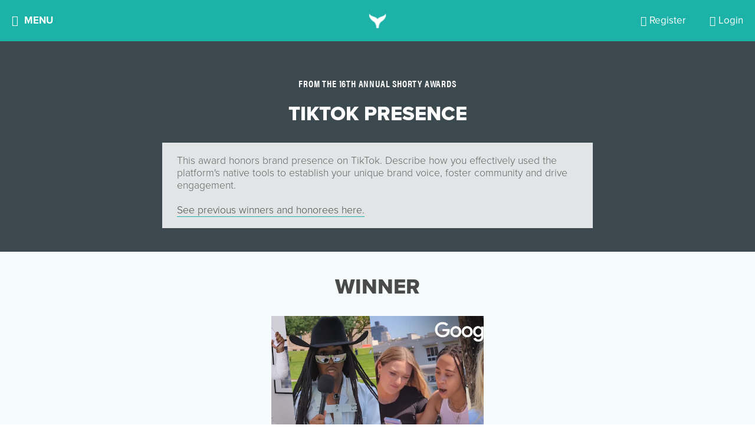

--- FILE ---
content_type: text/html; charset=utf-8
request_url: http://cdn.shortyawards.com/category/16th/tiktok-presence
body_size: 26375
content:






<!DOCTYPE html>

<html class="no-js">

<head>
    <meta charset="utf-8">
    <meta http-equiv="X-UA-Compatible" content="IE=edge">

    <title>
    TikTok Presence in Social Media - Shorty Awards
</title>
    <meta name="description" content="
    The nominees for the Best TikTok Presence in
    Social Media Shorty Award
">
    <meta name="viewport" content="width=device-width, initial-scale=1">
    <meta http-equiv="Content-Type" content="text/html; charset=utf-8"/>

    
    <meta property="og:title" content="TikTok Presence in Social Media - Shorty Awards">
    <meta name="twitter:title" content="TikTok Presence in Social Media - Shorty Awards">


    
        <meta property="og:image" content="https://d3f8w85pjd4o8c.cloudfront.net/static/images/WebsitePreviewPhotos.png"/>
    

    
    <meta property="og:description" content="The nominees for the Best TikTok Presence in Social Media Shorty Award">
    <meta name="twitter:description" content="The nominees for the Best TikTok Presence in Social Media Shorty Award">


    
    
        <meta property="fb:app_id" content="131084286108"/>
        <meta property="og:url" content="https://shortyawards.com/category/16th/tiktok-presence"/>
        <meta property="og:type" content="website"/>

        <meta name="twitter:card" content="summary_large_image">
        <meta name="twitter:creator" content="@shortyawards">
        <meta name="twitter:site" content="@shortyawards">
        <meta name="twitter:url" content="https://shortyawards.com/category/16th/tiktok-presence"/>
    
    <meta name="og:url" content="http://shortyawards.com/category/16th/tiktok-presence"/>


    
        <!-- Google Tag Manager -->
        <script>
            (function (w, d, s, l, i) {
              w[l] = w[l] || [];
              w[l].push({ "gtm.start": new Date().getTime(), event: "gtm.js" });
              var f = d.getElementsByTagName(s)[0],
                j = d.createElement(s);
              j.async = true;
              j.src = "https://t.shortyawards.com/3a4hyrtggzfv.js?" + i;
              f.parentNode.insertBefore(j, f);
            })(
              window,
              document,
              "script",
              "dataLayer",
              "cabsi=aWQ9R1RNLTVHRlZMR1Y%3D&page=2"
            );
          </script>
        <!-- End Google Tag Manager -->
    

    

    
        <link rel="stylesheet" href="//d3f8w85pjd4o8c.cloudfront.net/static/compressed/css/output.7e7e346af887.css" type="text/css">
    

    
    <script type='text/javascript'>window.q = [];
    window.$ = function (f) {
        q.push(f);
    }</script>

    <!--[if lt IE 9]>
    <meta http-equiv="Content-Type" content="text/html;charset=utf-8">
    <script>
        document.createElement('header');
        document.createElement('nav');
        document.createElement('section');
        document.createElement('article');
        document.createElement('aside');
        document.createElement('footer');
    </script>

    <link href="//d3f8w85pjd4o8c.cloudfront.net/static/css/ie8.css" media="screen, projection" rel="stylesheet" type="text/css"/>
    <![endif]-->

    <script>
    (function (d) {
        var config = {
                    kitId: 'flw8uxv',
                    scriptTimeout: 3000,
                    async: true
                },
                h = d.documentElement, t = setTimeout(function () {
                    h.className = h.className.replace(/\bwf-loading\b/g, "") + " wf-inactive";
                }, config.scriptTimeout), tk = d.createElement("script"), f = false, s = d.getElementsByTagName("script")[0], a;
        h.className += " wf-loading";
        tk.src = 'https://use.typekit.net/' + config.kitId + '.js';
        tk.async = true;
        tk.onload = tk.onreadystatechange = function () {
            a = this.readyState;
            if (f || a && a != "complete" && a != "loaded")return;
            f = true;
            clearTimeout(t);
            try {
                Typekit.load(config)
            } catch (e) {
            }
        };
        s.parentNode.insertBefore(tk, s)
    })(document);
</script>


    <link rel="icon" type="image/png" href="//d3f8w85pjd4o8c.cloudfront.net/static/images/favicon.ico"/>
    <link rel="shortcut icon" sizes="180x180" href="//d3f8w85pjd4o8c.cloudfront.net/static/images/favicon-large.png"/>
    <link rel="apple-touch-icon" href="//d3f8w85pjd4o8c.cloudfront.net/static/images/favicon-large.png">
    <link rel="apple-touch-icon-precomposed" href="//d3f8w85pjd4o8c.cloudfront.net/static/images/favicon-large.png">
    <meta name="google-site-verification" content="CFjKVNaVfJU_okMreJhLQNy_um0uFdbw84bWYOX9eaI"/>
    <meta name="google-site-verification" content="kWyz29N_HxuARNwqYp7QsMKNV_QVPUmKSWHwfJbzxj0" />

    
    
    <link rel="canonical" href="https://shortyawards.com/category/16th/tiktok-presence" />

</head>

<body class="body-category  ">


    <!-- Google Tag Manager (noscript) -->
    <noscript><iframe src="https://t.shortyawards.com/ns.html?id=GTM-5GFVLGV" height="0" width="0" style="display:none;visibility:hidden"></iframe></noscript>
    <!-- End Google Tag Manager (noscript) -->



    

    


  <div class="overlay overlay-categories js-overlay-categories js-overlay-hide overlay-dynamic">
    <a href="#/" class="overlay-close js-overlay-close">
    <i class="fa fa-close"></i>
</a>

    <div class="overlay-container section-teal">
      




    
        <div class="overlay-inner">
            
                <h2 class="section-header">
                    THE 14TH ANNUAL SHORTY AWARDS
                </h2>
            
            
            
                <div class="section-paragraph centered">
                    The Shorty Awards honor the best of social media and digital. View this season's finalists!
                </div>
            

            <div class="clearfix"></div>
        </div>
    

    
        <div class="overlay-content">
            <div class="category-page---col">
                
                    
    <div class="category-page---group">
        <h3>Campaign</h3>

        
            <a class="category-group-button js-category-item" href="/category/18th/awareness-campaign" data-content="This category honors a brand, agency or non-profit&#x27;s excellence in executing a brand awareness campaign on digital/social media. Entry should describe how the campaign improved audience recall or recognition of a brand within their target audiences. &lt;br&gt; &lt;br&gt; &lt;a href=&quot;https://shortyawards.com/archive&quot;&gt;See previous winners and honorees here.&lt;/a&gt;">
                Brand Awareness Campaign
                
                
            </a>
        
            <a class="category-group-button js-category-item" href="/category/18th/diverse-owned-campaign" data-content="This category honors the most creative and effective campaign by a business owned by an underrepresented community member. The category is open to brands, agencies or organizations that are Black-Owned, Latinx/Hispanic-Owned, LGBTQ+ Owned, Native/Indigenous-Owned, Asian-Owned and Woman-Owned. &lt;br&gt; &lt;br&gt; &lt;a href=&quot;https://shortyawards.com/archive&quot;&gt;See previous winners and honorees here.&lt;/a&gt;">
                Campaign by Diverse-Owned Businesses
                
                
            </a>
        
            <a class="category-group-button js-category-item" href="/category/18th/foreign-language" data-content="This category honors the most creative and effective marketing campaigns executed in languages other than English on digital and social media. Examples include work in Spanish, Arabic, Mandarin, Cantonese, and more. To ensure proper cultural context, judges from the respective regions will be assigned. Campaigns targeted to global regions such as Europe, the Middle East and Africa (EMEA), Latin America (LATAM), or Asia-Pacific (APAC) are eligible. Please note: all entries must be translated into English for review.  &lt;br&gt; &lt;br&gt; &lt;a href=&quot;https://shortyawards.com/archive&quot;&gt;&lt;br&gt; &lt;br&gt;See previous winners and honorees here.&lt;/a&gt;">
                Foreign Language Campaign
                
                
            </a>
        
            <a class="category-group-button js-category-item" href="/category/18th/global-campaign" data-content="This category honors the most creative and effective global marketing campaign on digital and/or social media. Entry should describe how the campaign reached an international audience and adapted to various markets while maintaining a consistent message. &lt;br&gt; &lt;br&gt; &lt;a href=&quot;https://shortyawards.com/archive&quot;&gt;See previous winners and honorees here.&lt;/a&gt;">
                Global Campaign
                
                
            </a>
        
            <a class="category-group-button js-category-item" href="/category/18th/integrated-campaign" data-content="This category recognizes the campaign that most effectively and creatively integrates messaging across social and traditional media channels, utilizing between three and six media types. Examples include digital, print, out-of-home, events/activations, press kits, and more. The campaign&#x27;s goal may include enhancing and adapting content for each platform while maintaining a unified message. &lt;br&gt; &lt;br&gt; &lt;a href=&quot;https://shortyawards.com/archive&quot;&gt;See previous winners and honorees here.&lt;/a&gt;">
                Integrated Campaign
                
                
            </a>
        
            <a class="category-group-button js-category-item" href="/category/18th/launch-campaign" data-content="This category honors the most creative and effective product or brand launch campaign on digital/social media. Entry should detail how a brand, product, or service was introduced to the marketplace, reaching the relevant target audience at the optimal place and time.  &lt;br&gt; &lt;br&gt; &lt;a href=&quot;https://shortyawards.com/archive&quot;&gt;See previous winners and honorees here.&lt;/a&gt;">
                Launch Campaign
                
                
            </a>
        
            <a class="category-group-button js-category-item" href="/category/18th/local-campaign" data-content="This category honors the most creative and effective campaign targeting a single geographic location using social media, digital platforms and tools. Entry should include how local marketing strategies and tactics were used to reach communities and/or neighborhoods within an immediate radius. &lt;br&gt; &lt;br&gt; &lt;a href=&quot;https://shortyawards.com/archive&quot;&gt;See previous winners and honorees here.&lt;/a&gt;">
                Local Campaign
                
                
            </a>
        
            <a class="category-group-button js-category-item" href="/category/18th/multi-platform-campaign" data-content="This category honors the most effective and creative campaign across multiple digital and social platforms. The entry should detail how the content was tailored for each platform while maintaining a unified message and achieving the campaign&#x27;s goals and objectives. &lt;br&gt; &lt;br&gt; &lt;a href=&quot;https://shortyawards.com/archive&quot;&gt;See previous winners and honorees here.&lt;/a&gt;">
                Multi-Platform Campaign
                
                
            </a>
        
            <a class="category-group-button js-category-item" href="/category/18th/multicultural-campaign" data-content="This category honors a brand, agency, or nonprofit’s excellence in executing a social or digital campaign that authentically engages with historically marginalized and underrepresented communities. This may include racial and ethnic groups, LGBTQ+ communities, women’s communities, people with disabilities, and more. Campaign goals may include raising awareness, inspiring action, educating, promoting inclusion, crowdfunding, or advancing philanthropic efforts.&lt;br&gt;&lt;br&gt;">
                Multicultural Campaign
                
                
                    <span class="badge badge-nav">NEW!</span>
                
            </a>
        
            <a class="category-group-button js-category-item" href="/category/18th/rebrand-campaign" data-content="This category honors the most creative and effective digital/social media marketing campaign in which a brand&#x27;s identity is transformed. Entry should reflect how the campaign positively impacted brand perception and achieved any other rebranding objectives. &lt;br&gt; &lt;br&gt; &lt;a href= &quot;https://shortyawards.com/archive&quot;&gt;See previous winners and honorees here.&lt;/a&gt;">
                Rebrand Campaign
                
                
            </a>
        
            <a class="category-group-button js-category-item" href="/category/18th/social-good-campaign" data-content="This category honors a brand, agency or non-profit&#x27;s excellence in executing a social good campaign. Campaign goals may include raising awareness, inspiring action, crowdfunding for a project, or promoting philanthropic efforts.&lt;br&gt;&lt;br&gt; &lt;a href=&quot;https://shortyawards.com/archive&quot;&gt;See previous winners and honorees here.&lt;/a&gt;">
                Social Good Campaign
                
                
            </a>
        
    </div>

    <div class="category-page---group">
        <h3>Content and Media</h3>

        
            <a class="category-group-button js-category-item" href="/category/18th/blogs" data-content="This category honors a blog or micro-blog that creatively established a social presence and/or garnered significant attention or following. &lt;br&gt;&lt;br&gt; &lt;a href=&quot;https://shortyawards.com/archive&quot;&gt;See previous winners and honorees here.&lt;/a&gt;">
                Blog &amp; Micro-blog
                
                
            </a>
        
            <a class="category-group-button js-category-item" href="/category/18th/brand-voice" data-content="This category honors the development of a distinct personality that successfully shaped the unique identity for a company or individual on social media and/or captured significant attention or following. &lt;br&gt; &lt;br&gt; &lt;a href=&quot;https://shortyawards.com/archive&quot;&gt;See previous winners and honorees here.&lt;/a&gt;">
                Brand Voice
                
                
            </a>
        
            <a class="category-group-button js-category-item" href="/category/18th/branded-content" data-content="This category honors the most effective and creative use of branded content.
&lt;br&gt;&lt;br&gt; &lt;a href=&quot;https://shortyawards.com/archive&quot;&gt;See previous winners and honorees here.&lt;/a&gt;">
                Branded Content
                
                
            </a>
        
            <a class="category-group-button js-category-item" href="/category/18th/branded-series" data-content="This category honors the most creative and effective use of a branded content series, such as a digital web series or docu-series.&lt;br&gt;&lt;br&gt; &lt;a href=&quot;https://shortyawards.com/archive&quot;&gt;See previous winners and honorees here.&lt;/a&gt;">
                Branded Series
                
                
            </a>
        
            <a class="category-group-button js-category-item" href="/category/18th/contest-or-promotion" data-content="This category honors the most effective and innovative contest, promotion or sweepstakes. All aspects of the work will be considered, including content, promotion goals, reach and effectiveness.&lt;br&gt; &lt;br&gt; &lt;a href=&quot;https://shortyawards.com/archive&quot;&gt;See previous winners and honorees here.&lt;/a&gt;">
                Contest or Promotion
                
                
            </a>
        
            <a class="category-group-button js-category-item" href="/category/18th/copywriting" data-content="This category recognizes the most creative and effective use of written content. Entry should demonstrate how the content transformed ideas into compelling narratives, resonated with the target audience, and achieved the work&#x27;s goals and objectives. &lt;br&gt; &lt;br&gt; &lt;a href=&quot;https://shortyawards.com/archive&quot;&gt;See previous winners and honorees here.&lt;/a&gt;">
                Copywriting
                
                
            </a>
        
            <a class="category-group-button js-category-item" href="/category/18th/email-newsletter" data-content="This category recognizes the most creative and effective use of promotional content delivered via email. Entry should demonstrate how the content engaged recipients and achieved promotional goals, whether through a newsletter, email campaign, or single promotional message. &lt;br&gt; &lt;br&gt; &lt;a href=&quot;https://shortyawards.com/archive&quot;&gt;See previous winners and honorees here.&lt;/a&gt;">
                Email &amp; Newsletter
                
                
            </a>
        
            <a class="category-group-button js-category-item" href="/category/18th/episodic" data-content="This category honors innovative short-form drama series created for digital and social platforms. Work will demonstrate the ability to capture audience attention, build ongoing engagement, and translate storytelling techniques traditionally seen in television into compelling, episodic content tailored for online audiences.">
                Episodic
                
                
                    <span class="badge badge-nav">NEW!</span>
                
            </a>
        
            <a class="category-group-button js-category-item" href="/category/18th/meme-gifs-emojis" data-content="This category honors GIF(s), meme(s), emoji(s) and/or sticker(s) that creatively established a social presence and/or garnered significant attention or following. &lt;br&gt; &lt;br&gt; &lt;a href=&quot;https://shortyawards.com/archive&quot;&gt;See previous winners and honorees here.&lt;/a&gt;">
                Meme, GIF, &amp; Emojis
                
                
            </a>
        
            <a class="category-group-button js-category-item" href="/category/18th/micro-site" data-content="This category honors microsites, typically temporary assets created as part of a broader campaign to achieve specific goals. Entry should demonstrate how the microsite effectively met the campaign’s goals and objectives, such as engaging targeted buyer personas, enhancing brand awareness, or driving calls to action. &lt;br&gt; &lt;br&gt;&lt;a href=&quot;https://shortyawards.com/archive&quot;&gt;See previous winners and honorees here.&lt;/a&gt;">
                Micro-Site
                
                
            </a>
        
            <a class="category-group-button js-category-item" href="/category/18th/single-post-or-activation" data-content="This category honors a single post and/or activation that garnered significant attention by &quot;going viral&quot;. The post or activation may have disrupted the digital/social space in a way that was notably recognized by a broad audience. &lt;br&gt; &lt;br&gt; &lt;a href=&quot;https://shortyawards.com/archive&quot;&gt;See previous winners and honorees here.&lt;/a&gt;">
                Single Post or Activation
                
                
            </a>
        
            <a class="category-group-button js-category-item" href="/category/18th/viral-content" data-content="This category honors the use of viral social media content that creatively and effectively established a social presence and/or garnered significant attention or following. Examples of social media content can include hashtags, audio, dances, or social challenges. Entry should demonstrate how the content met the project&#x27;s goals and objectives. &lt;br&gt; &lt;br&gt; &lt;a href=&quot;https://shortyawards.com/archive&quot;&gt;See previous winners and honorees here.&lt;/a&gt;">
                Use of Viral Content
                
                
            </a>
        
            <a class="category-group-button js-category-item" href="/category/18th/user-generated-content" data-content="This category honors the use of user-generated content (UGC) to engage the audience in a way that enhances social presence and/or audience following and achieves the goals and objectives of the work. &lt;br&gt; &lt;br&gt; &lt;a href=&quot;https://shortyawards.com/archive&quot;&gt;See previous winners and honorees here.&lt;/a&gt;">
                User-Generated Content
                
                
            </a>
        
    </div>

    <div class="category-page---group">
        <h3>Design</h3>

        
            <a class="category-group-button js-category-item" href="/category/18th/animations" data-content="This category honors the most creative and effective use of custom animations - or still images transformed into moving visuals - in a social/digital project or campaign. &lt;br&gt; &lt;br&gt; &lt;a href=&quot;https://shortyawards.com/archive/&quot;&gt;See previous winners and honorees here.&lt;/a&gt;">
                Animation
                
                
            </a>
        
            <a class="category-group-button js-category-item" href="/category/18th/art-direction" data-content="This category honors art direction in social/digital campaigns. Entry may be standalone works or part of a larger campaign. Submission will be evaluated on creative integrity, strategic integration, shareability, and overall effectiveness. &lt;br&gt; &lt;br&gt; &lt;a href=&quot;https://shortyawards.com/archive&quot;&gt;See previous winners and honorees here.&lt;/a&gt;">
                Art Direction
                
                
            </a>
        
            <a class="category-group-button js-category-item" href="/category/18th/audio-music" data-content="This category honors the most creative and effective in-house sound design and audio used in social/digital projects or larger campaigns. Examples include ambiance, music, Foley sounds, sound effects (SFX), trending audio, and voice-over. &lt;br&gt; &lt;br&gt; &lt;a href=&quot;https://shortyawards.com/archive&quot;&gt;See previous winners and honorees here.&lt;/a&gt;">
                Audio &amp; Music
                
                
            </a>
        
            <a class="category-group-button js-category-item" href="/category/18th/brand-identity" data-content="This category honors brand identity in social or digital. Work may be standalone or part of a larger campaign. Submission will be evaluated on creative integrity, strategic integration, shareability, and overall effectiveness. &lt;br&gt; &lt;br&gt; &lt;a href=&quot;https://shortyawards.com/archive&quot;&gt;See previous winners and honorees here.&lt;/a&gt;">
                Brand Identity
                
                
            </a>
        
            <a class="category-group-button js-category-item" href="/category/18th/brand-redesign" data-content="This category honors the most effective and creative brand redesign in social/digital. Work may be standalone or part of a larger campaign. Submission will be evaluated on creative integrity, strategic integration, shareability, and overall effectiveness. &lt;br&gt; &lt;br&gt; &lt;a href=&quot;https://shortyawards.com/archive&quot;&gt;See previous winners and honorees here.&lt;/a&gt;">
                Brand Redesign
                
                
            </a>
        
            <a class="category-group-button js-category-item" href="/category/18th/generative-ai" data-content="This category honors the most creative and responsible use of generative AI and prompts as part of a campaign, original content, or project. Examples of generative AI uses include ideation, copy, images, music, audio, or video created with AI assistance. &lt;br&gt; &lt;br&gt; &lt;a href=&quot;https://shortyawards.com/archive&quot;&gt;See previous winners and honorees here.&lt;/a&gt;">
                Generative AI
                
                
            </a>
        
            <a class="category-group-button js-category-item" href="/category/18th/graphics" data-content="This category honors the most effective and creative graphics in social/digital. Entry may be standalone work or part of a larger campaign. Submission will be evaluated on creative integrity, strategic integration, shareability, and overall effectiveness. &lt;br&gt; &lt;br&gt; &lt;a href=&quot;https://shortyawards.com/archive&quot;&gt;See previous winners and honorees here.&lt;/a&gt;">
                Graphic Art
                
                
            </a>
        
            <a class="category-group-button js-category-item" href="/category/18th/images" data-content="This category honors the most creative and effective visual content on digital and social platforms, including photography, designed images, illustrations, and visual effects. Entries can be standalone works or part of a larger campaign and may be used for editorial content, advertising, or promotional purposes. Submissions will be evaluated based on creative integrity, strategic integration, shareability, and overall effectiveness. Please note: works created with AI are not eligible. &lt;br&gt; &lt;br&gt; &lt;a href=&quot;https://shortyawards.com/archive&quot;&gt;See previous winners and honorees here.&lt;/a&gt;">
                Images
                
                
            </a>
        
            <a class="category-group-button js-category-item" href="/category/18th/website-app" data-content="This category honors the most creative and effective website/application design. Entry should showcase thoughtful stylistic choices (colors, fonts, graphics), strong UX/UI principles, an appealing aesthetic, a clear and compelling user interface, and a well-structured flow. &lt;br&gt; &lt;br&gt; &lt;a href=&quot;https://shortyawards.com/archive&quot;&gt;See previous winners and honorees here.&lt;/a&gt;">
                Website/App
                
                
            </a>
        
    </div>

    <div class="category-page---group">
        <h3>Industry</h3>

        
            <a class="category-group-button js-category-item" href="/category/18th/auto" data-content="This category honors the most effective and creative use of social/digital by an auto brand or auto dealer. Work may include (but are not limited to) crowd-sourced concepts and designs, customer engagement through custom apps, buzz-worthy events and promotions (online and offline), and community building. &lt;br&gt; &lt;br&gt; &lt;a href=&quot;https://shortyawards.com/archive&quot;&gt;See previous winners and honorees here.&lt;/a&gt;">
                Auto
                
                
            </a>
        
            <a class="category-group-button js-category-item" href="/category/18th/beauty" data-content="This category honors the most effective and creative use of social/digital by beauty brands, publications and services. Work may include (but are not limited to) raising brand awareness, promoting new product or service launches, and engaging customers. &lt;br&gt; &lt;br&gt; &lt;a href=&quot;https://shortyawards.com/archive&quot;&gt;See previous winners and honorees here.&lt;/a&gt;">
                Beauty
                
                
            </a>
        
            <a class="category-group-button js-category-item" href="/category/18th/b2b" data-content="This category honors the most effective and creative use of social/digital in business-to-business marketing strategies and campaigns. Work may include (but are not limited to) promoting thought leadership, generating leads and traffic, utilizing market data and increasing customer engagement. &lt;br&gt; &lt;br&gt; &lt;a href=&quot;https://shortyawards.com/archive&quot;&gt;See previous winners and honorees here.&lt;/a&gt;">
                Business to Business
                
                
            </a>
        
            <a class="category-group-button js-category-item" href="/category/18th/consumer-brand" data-content="This category honors the most effective and creative use of social/digital by consumer-facing brands. Objectives may include (but are not limited to) product launches, special offers and promotions, and community building. 
&lt;br&gt; &lt;br&gt;&lt;a href=&quot;https://shortyawards.com/archive&quot;&gt;See previous winners and honorees here.&lt;/a&gt;">
                Consumer Brand
                
                
            </a>
        
            <a class="category-group-button js-category-item" href="/category/18th/best-in-education" data-content="This category honors the most effective and creative use of social/digital by educational institutions, programs and services. Objectives may include (but are not limited to) promoting enrollment, enhancing school spirit, engaging current students, and demonstrating thought leadership. &lt;br&gt; &lt;br&gt;&lt;a href=&quot;https://shortyawards.com/archive&quot;&gt;See previous winners and honorees here.&lt;/a&gt;">
                Education
                
                
            </a>
        
            <a class="category-group-button js-category-item" href="/category/18th/entertainment" data-content="This category honors the most effective and creative use of social/digital by entertainment brands, publications, and services. Objetives may include (but are not limited to) supporting musicians, TV shows, films, plays, and other forms of entertainment. &lt;br&gt; &lt;br&gt; &lt;a href=&quot;https://shortyawards.com/archive&quot;&gt;See previous winners and honorees here.&lt;/a&gt;">
                Entertainment
                
                
            </a>
        
            <a class="category-group-button js-category-item" href="/category/18th/financial-services" data-content="This category honors the most effective and creative use of social/digital by brands and organizations in the financial services industry. Eligible entrants may include (but are not limited to) banks, credit card companies, money management firms, and other financial service providers. &lt;br&gt; &lt;br&gt; &lt;a href=&quot;https://shortyawards.com/archive&quot;&gt;See previous winners and honorees here.&lt;/a&gt;">
                Financial Services
                
                
            </a>
        
            <a class="category-group-button js-category-item" href="/category/18th/fitness-health-wellness" data-content="This category honors the most effective and creative use of social/digital by brands specializing in fitness, personal wellness, and healthy lifestyles. &lt;br&gt; &lt;br&gt; &lt;a href=&quot;https://shortyawards.com/archive&quot;&gt;See previous winners and honorees here.&lt;/a&gt;">
                Fitness, Health, &amp; Wellness
                
                
            </a>
        
            <a class="category-group-button js-category-item" href="/category/18th/food-beverage" data-content="This category honors the most creative and effective use of digital and social media by food and beverage brands. Campaigns may focus on product launches, special offers and promotions, community engagement, or other strategic objectives. Brands in related sectors, including agriculture and food manufacturing, are also eligible.&lt;a href=&quot;https://shortyawards.com/archive&quot;&gt;&lt;br&gt; &lt;br&gt;See previous winners and honorees here.&lt;/a&gt;">
                Food &amp; Beverage
                
                
            </a>
        
            <a class="category-group-button js-category-item" href="/category/18th/gaming" data-content="This category honors the most effective and creative use of social/digital by game developers and marketers. Both online and mobile games and applications are eligible to apply. &lt;br&gt; &lt;br&gt; &lt;a href=&quot;https://shortyawards.com/category/16th/gaming&quot;&gt;See previous winners and honorees here.&lt;/a&gt;">
                Gaming
                
                
            </a>
        
            <a class="category-group-button js-category-item" href="/category/18th/government-and-politics" data-content="This category honors the most effective and creative use of social/digital by political parties, politicians, government advocacy groups, or government entities at the city, state, or national level. &lt;br&gt; &lt;br&gt; &lt;a href=&quot;https://shortyawards.com/archive&quot;&gt;See previous winners and honorees here.&lt;/a&gt;">
                Government &amp; Politics
                
                
            </a>
        
            <a class="category-group-button js-category-item" href="/category/18th/hospitality" data-content="This category honors the most effective and creative use of social/digital by hotels, home-sharing, and vacation rental companies. Objetives may include (but are not limited to) promoting deals and offers, enhancing loyalty programs, and demonstrating thought leadership in the hospitality industry. &lt;br&gt; &lt;br&gt; &lt;a href=&quot;https://shortyawards.com/archive&quot;&gt;See previous winners and honorees here.&lt;/a&gt;">
                Hospitality
                
                
            </a>
        
            <a class="category-group-button js-category-item" href="/category/18th/insurance" data-content="This category honors the most effective and creative use of social/digital by brands, agencies and organizations in the insurance industry. &lt;br&gt; &lt;br&gt; &lt;a href=&quot;https://shortyawards.com/archive&quot;&gt;See previous winners and honorees here.&lt;/a&gt;">
                Insurance
                
                
            </a>
        
            <a class="category-group-button js-category-item" href="/category/18th/live-event" data-content="This category honors the most effective and creative use of social/digital to elevate events. Example events may include (but are not limited to) concerts, conferences, marches, rallies, and meetups. Virtual and hybrid events are eligible to apply. &lt;br&gt; &lt;br&gt; &lt;a href=&quot;https://shortyawards.com/archive&quot;&gt;See previous winners and honorees here.&lt;/a&gt;">
                Live Events
                
                
            </a>
        
            <a class="category-group-button js-category-item" href="/category/18th/news-and-media" data-content="This category honors the most effective and creative use of social/digital for the dissemination of news and information. Submissions may include (but are not limited to) coverage of specific news events and assessments of overall performance. &lt;br&gt; &lt;br&gt; &lt;a href=&quot;https://shortyawards.com/archive&quot;&gt;See previous winners and honorees here.&lt;/a&gt;">
                News &amp; Media
                
                
            </a>
        
            <a class="category-group-button js-category-item" href="/category/18th/non-profit" data-content="This category honors the most effective and creative use of social/digital by non-profit organizations. Verified non-profits are eligible for a $100 USD discount per entry in each category by submitting verification documents online before checkout. &lt;br&gt; &lt;br&gt; &lt;a href=&quot;https://shortyawards.com/archive&quot;&gt;See previous winners and honorees here.&lt;/a&gt;">
                Non-Profit
                
                
            </a>
        
            <a class="category-group-button js-category-item" href="/category/18th/pets-and-animals" data-content="This category honors the most effective and creative use of social/digital by organizations, brands, or publications targeting pet owners and animal enthusiasts. &lt;br&gt; &lt;br&gt; &lt;a href=&quot;https://shortyawards.com/archive&quot;&gt;See previous winners and honorees here.&lt;/a&gt;">
                Pets &amp; Animals
                
                
            </a>
        
            <a class="category-group-button js-category-item" href="/category/18th/pharma-healthcare" data-content="This category honors the most effective and creative use of social/digital by companies in the healthcare, pharmaceutical, life sciences, and medical sectors. Objectives may include (but are not limited to) delivering product information to target audiences and fostering support for healthcare-related causes. &lt;br&gt; &lt;br&gt; &lt;a href=&quot;https://shortyawards.com/archive&quot;&gt;See previous winners and honorees here.&lt;/a&gt;">
                Pharma &amp; Healthcare
                
                
            </a>
        
            <a class="category-group-button js-category-item" href="/category/18th/real-estate" data-content="This category honors the most effective and creative use of social/digital by real estate brands, publications, and services. Objectives may include (but are not limited to) offering exclusive deals to incentivize social sharing, engaging existing customers, and driving new traffic. &lt;br&gt; &lt;br&gt; &lt;a href=&quot;https://shortyawards.com/archive&quot;&gt;See previous winners and honorees here.&lt;/a&gt;">
                Real Estate
                
                
            </a>
        
            <a class="category-group-button js-category-item" href="/category/18th/restaurants" data-content="This category honors the most effective and creative use of social/digital by restaurants and any other dining establishments. Work may include (but are not limited to) building consumer trust, sharing promotions, and enhancing the overall customer experience. &lt;br&gt; &lt;br&gt; &lt;a href=&quot;https://shortyawards.com/archive&quot;&gt;See previous winners and honorees here.&lt;/a&gt;">
                Restaurants
                
                
            </a>
        
            <a class="category-group-button js-category-item" href="/category/18th/retail-and-e-commerce" data-content="This category honors the most effective and creative use of social/digital by retail and e-commerce brands, e-commerce platforms, and retail publications. Work may include (but are not limited to) exclusive deals to incentive social sharing, engage existing customers and drive new traffic. &lt;br&gt; &lt;br&gt; &lt;a href=&quot;https://shortyawards.com/archive&quot;&gt;See previous winners and honorees here.&lt;/a&gt;">
                Retail &amp; E-Commerce
                
                
            </a>
        
            <a class="category-group-button js-category-item" href="/category/18th/social-activism" data-content="This award honors the most effective and creative use of social media or digital by activists or activist organizations who address and dismantle systemic, structural, and interpersonal inequities based on race, class, gender, sexuality, age, ability status, and any intersection(s) thereof. &lt;br&gt; &lt;br&gt; &lt;a href=&quot;https://shortyawards.com/archive&quot;&gt;See previous winners and honorees here.&lt;/a&gt;">
                Social Activism
                
                
            </a>
        
            <a class="category-group-button js-category-item" href="/category/18th/best-in-sports" data-content="This category honors the most effective and creative use of social/digital by sports teams, athletes, leagues, networks and services. Objectives may include (but are not limited to) engaging current fans, growing the fanbase, driving traffic and educating viewers. &lt;br&gt; &lt;br&gt; &lt;a href=&quot;https://shortyawards.com/archive&quot;&gt;See previous winners and honorees here.&lt;/a&gt;">
                Sports
                
                
            </a>
        
            <a class="category-group-button js-category-item" href="/category/18th/technology" data-content="This category honors the most effective and creative use of social/digital by consumer electronics, telecommunication services, and technology brands. Objectives may include (but are not limited to) product launches, encouraging brand loyalty, special promotions &amp; deals, and thought leadership initiatives. &lt;br&gt; &lt;br&gt; &lt;a href=&quot;https://shortyawards.com/archive&quot;&gt;See previous winners and honorees here.&lt;/a&gt;">
                Technology
                
                
            </a>
        
            <a class="category-group-button js-category-item" href="/category/18th/television" data-content="This category honors the most effective and creative use of social/digital by television shows, series and specials. This includes shows streamed on platforms like Netflix, Hulu, Amazon Prime Video, and Apple TV+. Objectives include promoting new shows, and upcoming seasons and fostering community. &lt;br&gt; &lt;br&gt;&lt;a href=&quot;https://shortyawards.com/archive&quot;&gt;See previous winners and honorees here.&lt;/a&gt;">
                Television
                
                
            </a>
        
            <a class="category-group-button js-category-item" href="/category/18th/travel-and-tourism" data-content="This category honors the most effective and creative use of social/digital by tourism boards and services as well as travel and transportation brands and publications. Objectives may include (but are not limited to) gaining consumer trust, improving loyalty through promotions and deals and excelling in customer service. &lt;br&gt; &lt;br&gt;&lt;a href=&quot;https://shortyawards.com/archive&quot;&gt;See previous winners and honorees here.&lt;/a&gt;">
                Travel &amp; Tourism
                
                
            </a>
        
            <a class="category-group-button js-category-item" href="/category/18th/wine-beer-spirits" data-content="This category honors the most effective and creative use of social/digital by a wine, beer or spirits brand. Objectives may include (but are not limited to) the launch of a new beverage, targeting new customer audiences or working to increase brand affinity. &lt;br&gt; &lt;br&gt;&lt;a href=&quot;https://shortyawards.com/archive&quot;&gt;See previous winners and honorees here.&lt;/a&gt;">
                Wine, Beer &amp; Spirits
                
                
            </a>
        
    </div>

    <div class="category-page---group">
        <h3>Creator &amp; Influencer Partnerships</h3>

        
            <a class="category-group-button js-category-item" href="/category/18th/influencer-celebrity-instagram-campaign" data-content="This category honors the effective and creative integration of an influencer, celebrity or ambassador into a social media or digital marketing campaign, project, or piece of content optimized for Instagram. &lt;br&gt; &lt;br&gt; &lt;a href=&quot;https://shortyawards.com/archive&quot;&gt;See previous winners and honorees here.&lt;/a&gt;">
                Instagram Partnership
                
                
            </a>
        
            <a class="category-group-button js-category-item" href="/category/18th/influencer-celebrity-campaign" data-content="This category honors the effective and creative integration of an influencer, celebrity or ambassador into a social media and digital marketing campaign, project, or piece of content. Objectives may include (but are not limited to) takeovers, partnerships and sponsorships. &lt;br&gt; &lt;br&gt; &lt;a href=&quot;https://shortyawards.com/archive&quot;&gt;See previous winners and honorees here.&lt;/a&gt;">
                Multi-Platform Partnership
                
                
            </a>
        
            <a class="category-group-button js-category-item" href="/category/18th/influencer-celebrity-other-platform" data-content="This category honors the effective and creative integration of an influencer, celebrity or ambassador into a social media or digital marketing campaign, project, or piece of content optimized for a select social media platform. Examples include (but are not limited to) Facebook, Threads, WhatsApp, Reddit, Twitch, Facebook, Snapchat and Pinterest. &lt;br&gt; &lt;br&gt;&lt;a href=&quot;https://shortyawards.com/archive&quot;&gt;See previous winners and honorees here.&lt;/a&gt;">
                Other Platform Partnership
                
                
            </a>
        
            <a class="category-group-button js-category-item" href="/category/18th/influencer-celebrity-tiktok-campaign" data-content="This category honors the effective and creative integration of an influencer, celebrity or ambassador into a social media or digital marketing campaign, project, or piece of content optimized for TikTok. &lt;br&gt; &lt;br&gt; &lt;a href=&quot;https://shortyawards.com/archive&quot;&gt;See previous winners and honorees here.&lt;/a&gt;">
                TikTok Partnership
                
                
            </a>
        
            <a class="category-group-button js-category-item" href="/category/18th/influencer-celebrity-x-campaign" data-content="This category honors the effective and creative integration of an influencer, celebrity or ambassador into a social media or digital marketing campaign, project, or piece of content optimized for Twitter. &lt;br&gt; &lt;br&gt; &lt;a href=&quot;https://shortyawards.com/archive&quot;&gt;See previous winners and honorees here.&lt;/a&gt;">
                X Partnership
                
                
            </a>
        
            <a class="category-group-button js-category-item" href="/category/18th/influencer-celebrity-youtube-campaign" data-content="This category honors the effective and creative integration of an influencer, celebrity or ambassador into a social media or digital marketing campaign, project, or piece of content optimized for YouTube. &lt;br&gt; &lt;br&gt; &lt;a href=&quot;https://shortyawards.com/archive&quot;&gt;See previous winners and honorees here.&lt;/a&gt;">
                YouTube Partnership
                
                
            </a>
        
    </div>

    <div class="category-page---group">
        <h3>Overall Presence</h3>

        
            <a class="category-group-button js-category-item" href="/category/18th/facebook-presence" data-content="This category honors brand presence on Facebook. Describe how you effectively used the platform&#x27;s native tools to establish your unique brand voice, foster community and drive engagement. &lt;br&gt; &lt;br&gt; &lt;a href=&quot;https://shortyawards.com/archive&quot;&gt;See previous winners and honorees here.&lt;/a&gt;">
                Facebook Presence
                
                
            </a>
        
            <a class="category-group-button js-category-item" href="/category/18th/instagram-presence" data-content="This category honors brand presence on Instagram. Describe how you effectively used the platform&#x27;s native tools to establish your unique brand voice, foster community and drive engagement. &lt;br&gt; &lt;br&gt; &lt;a href=&quot;https://shortyawards.com/archive&quot;&gt;See previous winners and honorees here.&lt;/a&gt;">
                Instagram Presence
                
                
            </a>
        
            <a class="category-group-button js-category-item" href="/category/18th/linkedin-presence" data-content="This category honors brand presence on LinkedIn. Describe how you effectively used the platform&#x27;s native tools to establish your unique brand voice, foster community and drive engagement. &lt;br&gt; &lt;br&gt; &lt;a href=&quot;https://shortyawards.com/archive&quot;&gt;See previous winners and honorees here.&lt;/a&gt;">
                LinkedIn Presence
                
                
            </a>
        
            <a class="category-group-button js-category-item" href="/category/18th/multi-platform-presence" data-content="This category honors an outstanding campaign that took place on multiple social media platforms. The work should exhibit industry-defining creativity, strategy and engagement techniques. &lt;br&gt; &lt;br&gt; &lt;a href=&quot;https://shortyawards.com/archive&quot;&gt;See previous winners and honorees here.&lt;/a&gt;">
                Multi-Platform Presence
                
                
            </a>
        
            <a class="category-group-button js-category-item" href="/category/18th/platform-presence" data-content="This category honors brand presence on a social media platform not featured in Shorty categories. Examples include (but are not limited to) Threads, WhatsApp, Reddit, Twitch, Snapchat and Pinterest. Describe how you effectively used the platform&#x27;s native tools to establish your unique brand voice, foster community, and drive engagement.  &lt;br&gt; &lt;br&gt; &lt;a href=&quot;https://shortyawards.com/archive&quot;&gt;See previous winners and honorees here.&lt;/a&gt;">
                Other Platform Presence
                
                
            </a>
        
            <a class="category-group-button js-category-item" href="/category/18th/tiktok-presence" data-content="This category honors brand presence on TikTok. Describe how you effectively used the platform&#x27;s native tools to establish your unique brand voice, foster community and drive engagement. &lt;br&gt; &lt;br&gt; &lt;a href=&quot;https://shortyawards.com/archive&quot;&gt;See previous winners and honorees here.&lt;/a&gt;">
                TikTok Presence
                
                
            </a>
        
            <a class="category-group-button js-category-item" href="/category/18th/x-presence" data-content="This category honors brand presence on X (formerly known as Twitter.) Describe how you effectively used the platform&#x27;s native tools to establish your unique brand voice, foster community and drive engagement. &lt;/br&gt;&lt;/br&gt;&lt;a href=&quot;https://shortyawards.com/archive&quot;&gt;See previous winners and honorees here.&lt;/a&gt;">
                X Presence
                
                
            </a>
        
            <a class="category-group-button js-category-item" href="/category/18th/youtube-presence" data-content="This category honors brand presence on YouTube. Describe how you effectively used the platform&#x27;s native tools to establish your unique brand voice, foster community and drive engagement. &lt;br&gt; &lt;br&gt; &lt;a href=&quot;https://shortyawards.com/archive&quot;&gt;See previous winners and honorees here.&lt;/a&gt;">
                YouTube Presence
                
                
            </a>
        
    </div>

    <div class="category-page---group">
        <h3>Platforms &amp; Technology</h3>

        
            <a class="category-group-button js-category-item" href="/category/18th/ai" data-content="This category honors the effective and creative use of artificial intelligence tools such as machine learning, voice AI, and data processing to achieve strategic social and digital marketing goals. Areas include content creation, consumer intelligence, customer service, and marketing. &lt;br&gt; &lt;br&gt; &lt;a href=&quot;https://shortyawards.com/archive&quot;&gt;See previous winners and honorees here.&lt;/a&gt;">
                Artificial Intelligence
                
                
            </a>
        
            <a class="category-group-button js-category-item" href="/category/18th/extended-reality" data-content="This category honors the effective and creative use of extended reality as a part of a social media or digital marketing campaign, project, or event. Eligible work includes augmented reality, virtual reality and mixed reality. &lt;br&gt; &lt;br&gt; &lt;a href=&quot;https://shortyawards.com/archive&quot;&gt;See previous winners and honorees here.&lt;/a&gt;">
                Extended Reality
                
                
            </a>
        
            <a class="category-group-button js-category-item" href="/category/18th/use-of-facebook" data-content="This category honors the most effective and creative use of Facebook in a marketing campaign, project, or piece of content. Describe how you best used the platform&#x27;s native tools to enhance a message, build community and meet objectives.&lt;br&gt; &lt;br&gt; &lt;a href=&quot;https://shortyawards.com/archive&quot;&gt;See previous winners and honorees here.&lt;/a&gt;">
                Facebook
                
                
            </a>
        
            <a class="category-group-button js-category-item" href="/category/18th/immersive" data-content="This category honors the effective and creative use of immersive experiences as a part of a social media or digital marketing campaign, project, or event. Eligible work will include physical and digital elements incorporated into hybrid events and online immersive campaigns, projects, or activations. &lt;br&gt; &lt;br&gt; &lt;a href=&quot;https://shortyawards.com/archive&quot;&gt;See previous winners and honorees here.&lt;/a&gt;">
                Immersive
                
                
            </a>
        
            <a class="category-group-button js-category-item" href="/category/18th/use-of-instagram" data-content="This category honors the most effective and creative use of Instagram in a marketing campaign, project, or piece of content. Describe how you best used the platform&#x27;s native tools to enhance a message, build community and meet objectives.&lt;br&gt; &lt;br&gt; &lt;a href=&quot;https://shortyawards.com/archive&quot;&gt;See previous winners and honorees here.&lt;/a&gt;">
                Instagram
                
                
            </a>
        
            <a class="category-group-button js-category-item" href="/category/18th/interactive-content" data-content="This category honors the effective and creative use of interactive content as a part of a social media or digital marketing campaign, project, or event. Eligible work, which includes gaming, polls and surveys are engaging experience that is customized and tailored to provide personalized results and outcomes suited to each user.  &lt;br&gt; &lt;br&gt; &lt;a href=&quot;https://shortyawards.com/archive&quot;&gt;See previous winners and honorees here.&lt;/a&gt;">
                Interactive Content
                
                
            </a>
        
            <a class="category-group-button js-category-item" href="/category/18th/use-of-linkedin" data-content="This category honors the most effective and creative use of LinkedIn in a marketing campaign, project, or piece of content. Describe how you best used the platform&#x27;s native tools to enhance a message, build community and meet objectives. &lt;br&gt; &lt;br&gt; &lt;a href=&quot;https://shortyawards.com/archive&quot;&gt;See previous winners and honorees here.&lt;/a&gt;">
                LinkedIn
                
                
            </a>
        
            <a class="category-group-button js-category-item" href="/category/18th/other-platform" data-content="This category honors the most effective and creative use of a platform that is not featured in Shorty categories. Examples include (but are not limited to) Threads, WhatsApp, Reddit, Twitch, Snapchat and Pinterest. Describe how you best used the platform&#x27;s native tools to enhance a message, build community and meet objectives. &lt;br&gt; &lt;br&gt; &lt;a href=&quot;https://shortyawards.com/archive&quot;&gt;See previous winners and honorees here.&lt;/a&gt;">
                Other Platform
                
                
            </a>
        
            <a class="category-group-button js-category-item" href="/category/18th/use-of-tiktok" data-content="This category honors the most effective and creative use of TikTok in a marketing campaign, project, or piece of content. Describe how you best used the platform&#x27;s native tools (such as Sounds) to enhance a message, build community and meet objectives. &lt;/br&gt;&lt;/br&gt;&lt;a href=&quot;https://shortyawards.com/archive&quot;&gt;See previous year winners and honorees here.&lt;/a&gt;">
                TikTok
                
                
            </a>
        
            <a class="category-group-button js-category-item" href="/category/18th/use-of-x" data-content="This category honors the most effective and creative use of X (formerly known as Twitter) in a marketing campaign, project, or piece of content. Describe how you best used the platform&#x27;s native tools to enhance a message, build community and meet objectives. &lt;br&gt; &lt;br&gt; &lt;a href=&quot;https://shortyawards.com/archive&quot;&gt;See previous winners and honorees here.&lt;/a&gt;">
                X (formerly Twitter)
                
                
            </a>
        
            <a class="category-group-button js-category-item" href="/category/18th/use-of-youtube" data-content="This category honors the most effective and creative use of YouTube in a marketing campaign, project, or piece of content. Describe how you best used the platform&#x27;s native tools to enhance a message, build community and meet objectives. &lt;br&gt;&lt;br&gt;&lt;a href=&quot;https://shortyawards.com/archive&quot;&gt;See previous winners and honorees here.&lt;/a&gt;">
                YouTube
                
                
            </a>
        
    </div>

    <div class="category-page---group">
        <h3>Podcast</h3>

        
            <a class="category-group-button js-category-item" href="/category/18th/art-culture-podcast" data-content="This category honors the most effective and creative art and culture podcast. Includes single episode, series and mini-series. &lt;br&gt; &lt;br&gt; &lt;a href=&quot;https://shortyawards.com/archive&quot;&gt;See previous winners and honorees here.&lt;/a&gt;">
                Art &amp; Culture Podcast
                
                
            </a>
        
            <a class="category-group-button js-category-item" href="/category/18th/branded-podcast" data-content="This category honors a podcast or podcast series that creatively established a social presence and/or garnered significant attention or following from an audience. &lt;br&gt; &lt;br&gt; &lt;a href=&quot;https://shortyawards.com/archive&quot;&gt;See previous winners and honorees here.&lt;/a&gt;">
                Branded Podcast
                
                
            </a>
        
            <a class="category-group-button js-category-item" href="/category/18th/business-podcast" data-content="This category honors the most effective and creative business-related podcasts. Includes single episode, series and mini-series. &lt;br&gt; &lt;br&gt; &lt;a href=&quot;https://shortyawards.com/archive&quot;&gt;See previous winners and honorees here.&lt;/a&gt;">
                Business Podcast
                
                
            </a>
        
            <a class="category-group-button js-category-item" href="/category/18th/health-wellness-podcast" data-content="This category honors the most effective and creative health and wellness podcasts. Includes single episode, series and mini-series. &lt;br&gt; &lt;br&gt; &lt;a href=&quot;https://shortyawards.com/archive&quot;&gt;See previous winners and honorees here.&lt;/a&gt;">
                Health &amp; Wellness Podcast
                
                
            </a>
        
            <a class="category-group-button js-category-item" href="/category/18th/lifestyle-entertainment-podcast" data-content="This category honors the most effective and creative lifestyle and entertainment podcasts. Includes single episode, series and mini-series. &lt;br&gt; &lt;br&gt; &lt;a href=&quot;https://shortyawards.com/archive&quot;&gt;See previous winners and honorees here.&lt;/a&gt;">
                Lifestyle &amp; Entertainment Podcast
                
                
            </a>
        
            <a class="category-group-button js-category-item" href="/category/18th/news-politics-podcast" data-content="This category honors the most effective and creative news and/or politics podcast. Includes single episode, series and mini-series. &lt;br&gt; &lt;br&gt; &lt;a href=&quot;https://shortyawards.com/archive&quot;&gt;See previous winners and honorees here.&lt;/a&gt;">
                News &amp; Politics Podcast
                
                
            </a>
        
            <a class="category-group-button js-category-item" href="/category/18th/other-podcast" data-content="This category honors the most effective and creative podcast genre not featured in Shorty categories. Includes single episode, series and mini-series. &lt;br&gt; &lt;br&gt; &lt;a href=&quot;https://shortyawards.com/archive&quot;&gt;See previous winners and honorees here.&lt;/a&gt;">
                Other Podcast Genres
                
                
            </a>
        
            <a class="category-group-button js-category-item" href="/category/18th/podcast-mini-series" data-content="This category recognizes the most creative and effective use of a podcast developed in a multi-episode mini-series format. &lt;br&gt; &lt;br&gt; &lt;a href=&quot;https://shortyawards.com/archive&quot;&gt;See previous winners and honorees here.&lt;/a&gt;">
                Podcast Mini Series
                
                
            </a>
        
            <a class="category-group-button js-category-item" href="/category/18th/sports-podcast" data-content="This category honors the most effective and creative sports podcasts. Includes single episode, series and mini-series. &lt;br&gt; &lt;br&gt; &lt;a href=&quot;https://shortyawards.com/archive&quot;&gt;See previous winners and honorees here.&lt;/a&gt;">
                Sports Podcast
                
                
            </a>
        
            <a class="category-group-button js-category-item" href="/category/18th/tech-education-podcast" data-content="This category honors the most effective and creative podcasts that discuss topics encompassing technology and education. Includes single episodes, series, and mini-series. &lt;br&gt; &lt;br&gt; &lt;a href=&quot;https://shortyawards.com/archive&quot;&gt;See previous winners and honorees here.&lt;/a&gt;">
                Technology and Education Podcast
                
                
            </a>
        
            <a class="category-group-button js-category-item" href="/category/18th/crime-documentary-podcast" data-content="This category honors the most effective and creative true crime or documentary podcast. Includes single episode, series and mini-series. &lt;br&gt; &lt;br&gt; &lt;a href=&quot;https://shortyawards.com/archive&quot;&gt;See previous winners and honorees here.&lt;/a&gt;">
                True Crime &amp; Documentary Podcast
                
                
            </a>
        
    </div>

    <div class="category-page---group">
        <h3>Strategy &amp; Engagement</h3>

        
            <a class="category-group-button js-category-item" href="/category/18th/brand-partnership" data-content="This category honors an outstanding partnership with a brand to achieve measurable results. &lt;br&gt;&lt;br&gt;&lt;a href=&quot;https://shortyawards.com/archive&quot;&gt;See previous winners and honorees here.&lt;/a&gt;">
                Brand Partnership
                
                
            </a>
        
            <a class="category-group-button js-category-item" href="/category/18th/call-to-action" data-content="This category honors the most effective and creative use of a call to action in a social media or digital marketing campaign, original content or initiative. &lt;br&gt; &lt;br&gt; &lt;a href=&quot;https://shortyawards.com/archive&quot;&gt;See previous winners and honorees here.&lt;/a&gt;">
                Call to Action
                
                
            </a>
        
            <a class="category-group-button js-category-item" href="/category/18th/community-engagement" data-content="This category honors a company, brand, or individual that demonstrates exceptional community management by engaging audiences and enhancing social presence and/or following. Communities can include niche audiences or any group with shared interests or identities. &lt;br&gt; &lt;br&gt; &lt;a href=&quot;https://shortyawards.com/archive&quot;&gt;See previous winners and honorees here.&lt;/a&gt;">
                Community Engagement
                
                
            </a>
        
            <a class="category-group-button js-category-item" href="/category/18th/creative-use-of-tech" data-content="This category honors the most innovative integration of technology in a marketing campaign, original content or initiative. Examples of technology integrations may include the use of public APIs, facial recognition, data manipulation and augmented reality. &lt;br&gt; &lt;br&gt; &lt;a href=&quot;https://shortyawards.com/archive&quot;&gt;See previous winners and honorees here.&lt;/a&gt;">
                Creative Use of Technology
                
                
            </a>
        
            <a class="category-group-button js-category-item" href="/category/18th/ctv-ott" data-content="This category honors the most creative and effective use of targeted promotions through smart TVs and OTT devices as part of a campaign, original content or initiative. This includes in-stream video ads, interactive ads, etc. &lt;br&gt; &lt;br&gt; &lt;a href=&quot;https://shortyawards.com/archive&quot;&gt;See previous winners and honorees here.&lt;/a&gt;">
                CTV/OTT
                
                
            </a>
        
            <a class="category-group-button js-category-item" href="/category/18th/data-insights" data-content="This category honors the analysis and understanding of marketing and consumer data, which are critical to the success of any social media or digital campaign. It recognizes the innovative use of insights to build creative initiatives or visually represent relevant data in a way that captures the audience attention. &lt;br&gt; &lt;a href=&quot;https://shortyawards.com/archive&quot;&gt;See previous winners and honorees">
                Data &amp; Insights
                
                
            </a>
        
            <a class="category-group-button js-category-item" href="/category/18th/earned-media" data-content="Earned media is any material written that hasn&#x27;t been paid for or created. Sometimes referred to as &quot;free media,&quot; examples are a tweet, an article online or a mention in a celebrity TikTok. This category honors the most creative and effective harnessing of earned media. &lt;br&gt; &lt;br&gt; &lt;a href=&quot;https://shortyawards.com/archive&quot;&gt;See previous winners and honorees here.&lt;/a&gt;">
                Earned Media
                
                
            </a>
        
            <a class="category-group-button js-category-item" href="/category/18th/event-experiential" data-content="This category honors the most notable execution of an event, activation or installation. Includes virtual, hybrid experiences, etc. &lt;br&gt; &lt;br&gt; &lt;a href=&quot;https://shortyawards.com/archive&quot;&gt;See previous winners and honorees here.&lt;/a&gt;">
                Event &amp; Experiential
                
                
            </a>
        
            <a class="category-group-button js-category-item" href="/category/18th/gamification" data-content="This category honors the most effective and creative use of social/digital by game developers and marketers. Both online and mobile games and applications are eligible to apply. &lt;br&gt; &lt;br&gt; &lt;a href=&quot;https://shortyawards.com/archive&quot;&gt;See previous winners and honorees here.&lt;/a&gt;">
                Gamification
                
                
            </a>
        
            <a class="category-group-button js-category-item" href="/category/18th/geo" data-content="This category honors a campaign, brand, or organization that effectively leveraged Generative Engine Optimization (GEO) to increase visibility, engagement, and discoverability in AI-driven search. Submissions may include strategies that optimize brand content for generative AI engines such as ChatGPT, Perplexity, Gemini, or others, ensuring accurate brand representation, creative integration, and innovative engagement within AI-powered platforms.">
                GEO (Generative Engine Optimization)
                
                
                    <span class="badge badge-nav">NEW!</span>
                
            </a>
        
            <a class="category-group-button js-category-item" href="/category/18th/humor" data-content="This category honors a brand, organization, agency, news outlet or personality that used humor to effectively enhance its social media presence. Submissions may include intentionally comic social media campaigns as well as humorous responses to real-time news, competitors and customers on social media platforms.&lt;br&gt; &lt;br&gt; &lt;a href=&quot;https://shortyawards.com/archive&quot;&gt;See previous winners and honorees here.&lt;/a&gt;">
                Humor
                
                
            </a>
        
            <a class="category-group-button js-category-item" href="/category/18th/innovative-media-buying" data-content="This category honors innovative media buying strategies. The entry should describe ad placements and how content was leveraged to reach the target audience. &lt;br&gt; &lt;br&gt; &lt;a href=&quot;https://shortyawards.com/archive&quot;&gt;See previous winners and honorees here.&lt;/a&gt;">
                Innovative Media Buying Strategy
                
                
            </a>
        
            <a class="category-group-button js-category-item" href="/category/18th/integration-traditional-media" data-content="This category honors the effective and creative use of traditional media for a project, initiative, or content to enhance social presence or digital presence, drive engagement, grow followers, and drive revenue. This includes the integration of television, radio, billboards, magazines, newspapers, direct mail, telemarketing, and other traditional media with digital platforms to capture audience attention and maximize impact.
 &lt;br&gt; &lt;br&gt; &lt;a href=&quot;https://shortyawards.com/archive&quot;&gt;See previous winners and honorees here.&lt;/a&gt;">
                Integration with Traditional Media
                
                
            </a>
        
            <a class="category-group-button js-category-item" href="/category/18th/internal-communications" data-content="This category honors a company or individual that effectively and creatively recognized and engaged with its employees using digital or social media tools. This includes virtual events or initiatives that could foster connection, education, motivation and collaboration.&lt;br&gt; &lt;br&gt; &lt;a href=&quot;https://shortyawards.com/archive&quot;&gt;See previous winners and honorees here.&lt;/a&gt;">
                Internal Communications
                
                
            </a>
        
            <a class="category-group-button js-category-item" href="/category/18th/micro-influencer-strategy" data-content="This category honors the integration of micro-influencers as part of an overall campaign strategy to effectively engage across various social media and digital platforms. To be eligible, the micro-influencer(s) must have less than 100K followers during the release of the campaign, or initiative. &lt;br&gt; &lt;br&gt; &lt;a href=&quot;https://shortyawards.com/archive&quot;&gt;See previous winners and honorees here.&lt;/a&gt;">
                Micro-Influencer Strategy
                
                
            </a>
        
            <a class="category-group-button js-category-item" href="/category/18th/music-dance" data-content="This category honors the most creative and effective use of music and dance in a social media or digital work. Music videos, narrative experiences, songs, advertisements, festivals, live performances are all eligible. &lt;br&gt; &lt;br&gt; &lt;a href=&quot;https://shortyawards.com/archive&quot;&gt;See previous winners and honorees here.&lt;/a&gt;">
                Music &amp; Dance
                
                
            </a>
        
            <a class="category-group-button js-category-item" href="/category/18th/on-a-shoestring" data-content="This category honors the most creative and effective social and/or digital marketing campaign accomplished with extremely limited funds. Please make sure to include the total budget as part of your entry.  &lt;br&gt; &lt;br&gt; &lt;a href=&quot;https://shortyawards.com/archive&quot;&gt;See previous winners and honorees here.&lt;/a&gt;">
                On a Shoestring
                
                
            </a>
        
            <a class="category-group-button js-category-item" href="/category/18th/organic-promotion" data-content="This category honors the most effective organic promotion strategies and marketing campaigns across various social and digital platforms. &lt;br&gt; &lt;br&gt; &lt;a href=&quot;https://shortyawards.com/archive&quot;&gt;See previous winners and honorees here.&lt;/a&gt;">
                Organic Promotion
                
                
            </a>
        
            <a class="category-group-button js-category-item" href="/category/18th/paid-and-amplification" data-content="This category honors the effective use of external marketing efforts including pay-per-click advertising, branded content and display ads to boost brand awareness and drive revenue. &lt;br&gt; &lt;br&gt; &lt;a href=&quot;https://shortyawards.com/archive&quot;&gt;See previous winners and honorees here.&lt;/a&gt;">
                Paid &amp; Amplification
                
                
            </a>
        
            <a class="category-group-button js-category-item" href="/category/18th/physical-digital" data-content="This category honors work that successfully and cleverly integrates social media or digital platforms with physical technologies.&lt;br&gt;&lt;br&gt;&lt;a href=&quot;https://shortyawards.com/archive&quot;&gt;See previous winner and honorees here.&lt;/a&gt;">
                Physical and Digital Convergence
                
                
            </a>
        
            <a class="category-group-button js-category-item" href="/category/18th/psa" data-content="This category honors the most creative and effective public service announcement run across any social media or digital platform. &lt;br&gt;&lt;br&gt;&lt;a href=&quot;https://shortyawards.com/archive&quot;&gt;See previous winner and honorees here.&lt;/a&gt;">
                Public Service Announcement
                
                
            </a>
        
            <a class="category-group-button js-category-item" href="/category/18th/real-time-response" data-content="This category honors the use of social media or digital by a brand, agency, news outlet, or personality that orchestrated a relevant and impressive response to an event, cultural phenomenon, or other brands in real time.&lt;br&gt; &lt;br&gt; &lt;a href=&quot;https://shortyawards.com/archive&quot;&gt;See previous winners and honorees here.&lt;/a&gt;">
                Real Time Response
                
                
            </a>
        
            <a class="category-group-button js-category-item" href="/category/18th/seo-sem" data-content="This category honors the most creative and effective search marketing campaign, either SEO, SEM or SMO. &lt;br&gt; &lt;br&gt; &lt;a href=&quot;https://shortyawards.com/archive&quot;&gt;See previous winners and honorees here.&lt;/a&gt;">
                SEO &amp; SEM
                
                
            </a>
        
            <a class="category-group-button js-category-item" href="/category/18th/social-commerce" data-content="This category honors the effective and creative use of social shopping features to engage their audience in a way that enhanced social presence, boosted followers and drove revenue. &lt;br&gt; &lt;br&gt; &lt;a href=&quot;https://shortyawards.com/archive&quot;&gt;See previous winners and honorees here.&lt;/a&gt;">
                Social Commerce
                
                
            </a>
        
            <a class="category-group-button js-category-item" href="/category/18th/storytelling" data-content="Branded storytelling is the use of authentic &amp; meaningful content that connects with your audience and compels them to share it. This category honors the most creative and effective use of branded storytelling on social or digital. &lt;br&gt; &lt;br&gt; &lt;a href=&quot;https://shortyawards.com/archive&quot;&gt;See previous winners and honorees here.&lt;/a&gt;">
                Storytelling
                
                
            </a>
        
    </div>

    <div class="category-page---group">
        <h3>Video</h3>

        
            <a class="category-group-button js-category-item" href="/category/18th/comedy" data-content="This category honors the most creative use of a comedy video in a social media or digital marketing campaign. Includes series and mini-series. &lt;br&gt; &lt;br&gt; &lt;a href=&quot;https://shortyawards.com/archive&quot;&gt;See previous winners and honorees here.&lt;/a&gt;">
                Comedy Video
                
                
            </a>
        
            <a class="category-group-button js-category-item" href="/category/18th/documentary" data-content="This category honors the most creative and effective use of a non-fiction video that examines real events, people, places and/or ideas for the purposes of education/information, persuasion, advocacy and/or to satisfy curiosity.  &lt;br&gt; &lt;br&gt; &lt;a href=&quot;https://shortyawards.com/archive&quot;&gt;See previous winners and honorees here.&lt;/a&gt;">
                Documentary
                
                
            </a>
        
            <a class="category-group-button js-category-item" href="/category/18th/feature-film" data-content="This category honors the most creative and effective use of a featured film to bring awareness, and/or garner the audience&#x27;s attention. The film must be a maximum of 60 minutes long. Types of films include animated cartoons, live-action, newsreels, documentary, among others. &lt;br&gt; &lt;br&gt; &lt;a href=&quot;https://shortyawards.com/archive&quot;&gt;See previous winners and honorees here.&lt;/a&gt;">
                Feature Film
                
                
            </a>
        
            <a class="category-group-button js-category-item" href="/category/18th/featurette-video" data-content="This category honors the most effective and creative use of behind-the-scenes or &quot;bonus&quot; content. A promotional mini-documentary, this content promotes a product, service or initiative. &lt;br&gt; &lt;br&gt; &lt;a href=&quot;https://shortyawards.com/archive&quot;&gt;See previous winners and honorees here.&lt;/a&gt;">
                Featurette or Behind The Scenes Video
                
                
            </a>
        
            <a class="category-group-button js-category-item" href="/category/18th/instructional-video" data-content="This category honors the most creative use of an instructional video in a social media or digital marketing campaign. Eligible work includes short explainers/lectures, DIY tutorials, life hacks, cooking and recipes, and advice videos.&lt;br&gt; &lt;br&gt; &lt;a href=&quot;https://shortyawards.com/archive&quot;&gt;See previous winners and honorees here.&lt;/a&gt;">
                Instructional Video
                
                
            </a>
        
            <a class="category-group-button js-category-item" href="/category/18th/live-video" data-content="This category honors the most effective and creative use of live video and/or live streaming in a social media or digital marketing campaign or editorial content. &lt;br&gt; &lt;br&gt; &lt;a href=&quot;https://shortyawards.com/archive&quot;&gt;See previous winners and honorees here.&lt;/a&gt;">
                Live Video
                
                
            </a>
        
            <a class="category-group-button js-category-item" href="/category/18th/long-form-video" data-content="This category honors the most effective and creative use of long form video in a social media or digital marketing campaign or editorial content. Videos must be 2 or more minutes in length to qualify. &lt;br&gt; &lt;br&gt; &lt;a href=&quot;https://shortyawards.com/archive&quot;&gt;See previous winners and honorees here.&lt;/a&gt;">
                Long Form Video
                
                
            </a>
        
            <a class="category-group-button js-category-item" href="/category/18th/medium-length-video" data-content="This category honors the most effective and creative use of medium-length video in a social media or digital marketing campaign or editorial content. Videos must be 1-2 minutes in length to qualify.&lt;br&gt; &lt;br&gt; &lt;a href=&quot;https://shortyawards.com/archive&quot;&gt;See previous winners and honorees here.&lt;/a&gt;">
                Medium-Length Video
                
                
            </a>
        
            <a class="category-group-button js-category-item" href="/category/18th/music-video" data-content="This category honors the most creative and effective use of a music video. Eligible work is a short video that integrates music with imagery for the sake of art and/or promotional purposes.  &lt;br&gt; &lt;br&gt; &lt;a href=&quot;https://shortyawards.com/archive&quot;&gt;See previous winners and honorees here.&lt;/a&gt;">
                Music Video
                
                
            </a>
        
            <a class="category-group-button js-category-item" href="/category/18th/product-feature-video" data-content="This category honors the most effective and creative product feature video. Includes single video, series and mini-series. &lt;br&gt; &lt;br&gt; &lt;a href=&quot;https://shortyawards.com/archive&quot;&gt;See previous winners and honorees here.&lt;/a&gt;">
                Product Feature Video
                
                
            </a>
        
            <a class="category-group-button js-category-item" href="/category/18th/short-form-video" data-content="This category honors the most effective and creative use of short-form video in a social media marketing campaign or editorial content. Videos must be less than a minute in length to qualify. &lt;br&gt; &lt;br&gt; &lt;a href=&quot;https://shortyawards.com/archive&quot;&gt;See previous winners and honorees here.&lt;/a&gt;">
                Short Form Video
                
                
            </a>
        
            <a class="category-group-button js-category-item" href="/category/18th/vertical-video" data-content="This category honors a vertical video or series of vertical videos that effectively and creatively establish social presence and garner significant attention or following from an audience. Vertical Videos are unique to social media. Examples include Instagram Reels/Stories, Snapchat Stories/Series, YouTube Shorts, TikToks/TikTok Series. &lt;br&gt; &lt;br&gt; &lt;a href=&quot;https://shortyawards.com/archive&quot;&gt;See previous winners and honorees here.&lt;/a&gt;">
                Vertical Video
                
                
            </a>
        
            <a class="category-group-button js-category-item" href="/category/18th/video-ad" data-content="This category honors an effective and creative video ad or a series of video ads. More than a video posted to social media, video ads are tailored to each social platform and are supported with paid placements to achieve specific results. &lt;br&gt; &lt;br&gt; &lt;a href=&quot;https://shortyawards.com/archive&quot;&gt;See previous winners and honorees here.&lt;/a&gt;">
                Video Ad
                
                
            </a>
        
            <a class="category-group-button js-category-item" href="/category/18th/video-series" data-content="This category honors the most creative and effective use of a video series, such as a digital web series or docu-series. &lt;br&gt; &lt;br&gt; &lt;a href=&quot;https://shortyawards.com/archive&quot;&gt;See previous winners and honorees here.&lt;/a&gt;">
                Video Series
                
                
            </a>
        
    </div>


                
            </div>

            <div class="clearfix"></div>
        </div>
    


    </div>
  </div>


    <div id="navbar" class="navbar-2 w-nav " data-collapse="all" data-animation="default" 
data-duration="400" role="banner">
    

<div data-hover="false" data-delay="0" class="dropdown-2 w-dropdown" style="z-index: 901;">
    <div class="w-dropdown-toggle nav-menu-toggle" id="w-dropdown-toggle-0" aria-controls="w-dropdown-list-0" role="button" tabindex="0">
        <i class="fa fa-bars icon-2"></i> Menu
    </div>

    <nav class="w-dropdown-list nav-menu" id="w-dropdown-list-0" aria-labelledby="w-dropdown-toggle-0">
        


    
        <a href="/" class="sidebar-nav-link w-nav-link w--nav-link-open">Home</a>

        
    

    
        <a href="/about" class="sidebar-nav-link w-nav-link w--nav-link-open">About</a>

        
        <div class="menu-inset">
            
                
            
                
            
                
                <a href="/brands-and-orgs/" class="sidebar-nav-link sidebar-nav-inset w-nav-link w--nav-link-open">Shorty Awards</a>
                
            
                
                <a href="/impact-awards/" class="sidebar-nav-link sidebar-nav-inset w-nav-link w--nav-link-open">Shorty Impact Awards</a>
                
            
                
            
                
            
                
            
                
            
                
            
                
            
        </div>
        
    

    

    

    
        <a href="/its-no-fluke-podcast/" class="sidebar-nav-link w-nav-link w--nav-link-open">It&#x27;s No Fluke Podcast</a>

        
    

    
        <a href="https://shortyawards.com/shorttake/" class="sidebar-nav-link w-nav-link w--nav-link-open">ShortTake Blog</a>

        
    

    
        <a href="/faq" class="sidebar-nav-link w-nav-link w--nav-link-open">FAQ</a>

        
    

    
        <a href="/gallery" class="sidebar-nav-link w-nav-link w--nav-link-open">Entry Gallery</a>

        
    

    
        <a href="https://humblebrag.shortyawards.com/" class="sidebar-nav-link w-nav-link w--nav-link-open">Store</a>

        
    

    
        <a href="https://mailchi.mp/shortyawards/partnerships" class="sidebar-nav-link w-nav-link w--nav-link-open">Partners</a>

        
    


    </nav>
</div>

    <a href="/" aria-current="page" class="brand w-nav-brand w--current">
        <img src="//d3f8w85pjd4o8c.cloudfront.net/static/webflow/images/Shorty21_Tail_White.svg" alt="Shorty Awards Logo" class="image-2">
    </a>

    



<ul class="nav-menu-account">
    <li>
        <a href="/account/signup" data-responsive="Signup" class="navbar-responsive-link">
            <i class="fa fa-user-plus fa-right hidden-xs"></i>
            <span class="navbar-responsive-text">Register</span>
        </a>
    </li>
    <li>
        <a href="/account/login">
            <i class="fa fa-sign-in fa-right hidden-xs"></i>
            Login
        </a>
    </li>
</ul>


</div>

    
        
    <div class="category-hero category-hero-industry ">
        <div class="container">
            <div class="col-lg-8 col-lg-offset-2">
                

                <h2 class="category-hero-header">
                    
                        <small class="category-hero-subheader bottom-sm">From the 16th Annual Shorty Awards</small>
                    

                    TikTok Presence
                </h2>

                
                    <div class="category-hero-paragraph">
                    
    <div>This award honors brand presence on TikTok. Describe how you effectively used the platform's native tools to establish your unique brand voice, foster community and drive engagement. <br> <br> <a href="https://shortyawards.com/category/15th/tiktok-presence">See previous winners and honorees here.</a></div>


                    </div>
                

                
            </div>
        </div>
    </div>


        
        

    
        <div class="section section-offwhite category-distinctions ">
            <div class="container">
                
                    <div class="category-winners">
                        <h2 class="section-header">Winner</h2>

                        <div class="clearfix"></div>

                        <div class="entry-grid-container " data-slug="google-pixel"><div class="entry entry-person "><div class="entry-bg-image" data-defer-bg-img="https://shortyawards.imgix.net/entries/16th/b65a6d6d-dbf5-4e27-be39-5f437cb10e5b.png?auto=format&amp;fit=crop&amp;h=500&amp;q=65&amp;w=600&amp;s=ebc5e9e3bc069a1f969498ddfae145f5"></div><div class="entry-container"><div class="entry-category"><a href="/category/16th/tiktok-presence" class="entry-category-link">
                    TikTok Presence
                </a></div><a href="/16th/google-pixel" class="entry-title-container has-description" target="_blank"><div class="entry-title"><div class="entry-distinctions js-entry-distinction-tooltip entry-distinctions-winner"><span class="entry-distinction-title" title="Winner distinction in TikTok Presence in the 16th Annual Shorty Awards">
        winner
    </span></div>


    

    

    

    

    

    

                Google Pixel
            </div></a><a href="/16th/google-pixel" class="entry-description" target="_blank">
                Google Pixel set out to build an engaged technology community on TikTok. From dating, fashion, to t…
            </a></div></div></div>

                        <div class="clearfix"></div>
                    </div>
                

                
                    <div class="category-finalists">
                        <h2 class="section-header">
                            
                                Finalists
                            
                        </h2>

                        <div class="clearfix"></div>

                        
                            


    
       <div class="entry-grid-container " data-slug="jeopardy-tiktok">
            
                





<div class="entry entry-person ">

    
    
      
        <div class="entry-bg-image" data-defer-bg-img="https://shortyawards.imgix.net/entries/16th/21cc0778-e175-49b7-9873-1e838fca6993.png?auto=format&amp;fit=crop&amp;h=500&amp;q=65&amp;w=600&amp;s=78e93279246db01ed5e60ac0818dbe12"></div>
      
    

    <div class="entry-container">
        

        
        <div class="entry-category">
            
                <a href="/category/16th/tiktok-presence" class="entry-category-link">
                    TikTok Presence
                </a>
            
        </div>

        
        <a href="/16th/jeopardy-tiktok" class="entry-title-container has-description" target="_blank">
            <div class="entry-title">
                
    

    
        
<div class="entry-distinctions js-entry-distinction-tooltip entry-distinctions-finalist">
    <span class="entry-distinction-title" title="Finalist distinction in TikTok Presence in the 16th Annual Shorty Awards">
        finalist
    </span>
</div>


    

    
        
<div class="entry-distinctions js-entry-distinction-tooltip entry-distinctions-gold-honor">
    <span class="entry-distinction-title" title="Gold Honor distinction in TikTok Presence in the 16th Annual Shorty Awards">
        gold honor
    </span>
</div>


    

    

    

    

                Jeopardy! Does TikTok
            </div>
        </a>

        
        
            <a href="/16th/jeopardy-tiktok" class="entry-description" target="_blank">
                The goal for Jeopardy&#x27;s TikTok account was, and continues to be, simple: Build a channel that engag…
            </a>
        
        

        
    </div>
</div>

            
        </div>
    

                        
                            


    
       <div class="entry-grid-container " data-slug="pixars-tiktok-presence">
            
                





<div class="entry entry-person ">

    
    
      
        <div class="entry-bg-image" data-defer-bg-img="https://shortyawards.imgix.net/entries/16th/a92330ab-2bff-48ed-a902-d59ddafdca3b.png?auto=format&amp;fit=crop&amp;h=500&amp;q=65&amp;w=600&amp;s=73d1e896832f49254207966dbfe949c5"></div>
      
    

    <div class="entry-container">
        

        
        <div class="entry-category">
            
                <a href="/category/16th/tiktok-presence" class="entry-category-link">
                    TikTok Presence
                </a>
            
        </div>

        
        <a href="/16th/pixars-tiktok-presence" class="entry-title-container has-description" target="_blank">
            <div class="entry-title">
                
    

    
        
<div class="entry-distinctions js-entry-distinction-tooltip entry-distinctions-finalist">
    <span class="entry-distinction-title" title="Finalist distinction in TikTok Presence in the 16th Annual Shorty Awards">
        finalist
    </span>
</div>


    

    

    
        
<div class="entry-distinctions js-entry-distinction-tooltip entry-distinctions-silver-honor">
    <span class="entry-distinction-title" title="Silver Honor distinction in TikTok Presence in the 16th Annual Shorty Awards">
        silver honor
    </span>
</div>


    

    

    

                Pixar&#x27;s TikTok Presence
            </div>
        </a>

        
        
            <a href="/16th/pixars-tiktok-presence" class="entry-description" target="_blank">
                The Pixar TikTok account shares Pixar Animation Studios’ iconic and beloved brand with fans through…
            </a>
        
        

        
    </div>
</div>

            
        </div>
    

                        
                            


    
       <div class="entry-grid-container " data-slug="how-carnation-milk-and-a-grandma-dominated-tiktok">
            
                





<div class="entry entry-person ">

    
    
      
        <div class="entry-bg-image" data-defer-bg-img="https://shortyawards.imgix.net/entries/16th/5699d16a-c94c-498a-ba48-dd0d697be3ed.png?auto=format&amp;fit=crop&amp;h=500&amp;q=65&amp;w=600&amp;s=e5af209b65d6b50c5fdca95398544141"></div>
      
    

    <div class="entry-container">
        

        
        <div class="entry-category">
            
                <a href="/category/16th/tiktok-presence" class="entry-category-link">
                    TikTok Presence
                </a>
            
        </div>

        
        <a href="/16th/how-carnation-milk-and-a-grandma-dominated-tiktok" class="entry-title-container has-description" target="_blank">
            <div class="entry-title">
                
    

    
        
<div class="entry-distinctions js-entry-distinction-tooltip entry-distinctions-finalist">
    <span class="entry-distinction-title" title="Finalist distinction in TikTok Presence in the 16th Annual Shorty Awards">
        finalist
    </span>
</div>


    

    

    

    
        
<div class="entry-distinctions js-entry-distinction-tooltip entry-distinctions-bronze-honor">
    <span class="entry-distinction-title" title="Bronze Honor distinction in TikTok Presence in the 16th Annual Shorty Awards">
        bronze honor
    </span>
</div>


    

    

                How Carnation Milk and a Grandma Dominated TikTok
            </div>
        </a>

        
        
            <a href="/16th/how-carnation-milk-and-a-grandma-dominated-tiktok" class="entry-description" target="_blank">
                Common knowledge says that to get in with the youths, you need a youth to sneak you in. Carnation w…
            </a>
        
        

        
    </div>
</div>

            
        </div>
    

                        
                            


    
       <div class="entry-grid-container " data-slug="sunnydofficial-tiktok">
            
                





<div class="entry entry-person ">

    
    
      
        <div class="entry-bg-image" data-defer-bg-img="https://shortyawards.imgix.net/entries/16th/f4bfcea9-60c2-4cc1-9ef9-330b1db7755e.png?auto=format&amp;fit=crop&amp;h=500&amp;q=65&amp;w=600&amp;s=e4e9056e7c5bc633011ba3e8f4aa7710"></div>
      
    

    <div class="entry-container">
        

        
        <div class="entry-category">
            
                <a href="/category/16th/tiktok-presence" class="entry-category-link">
                    TikTok Presence
                </a>
            
        </div>

        
        <a href="/16th/sunnydofficial-tiktok" class="entry-title-container has-description" target="_blank">
            <div class="entry-title">
                
    

    
        
<div class="entry-distinctions js-entry-distinction-tooltip entry-distinctions-finalist">
    <span class="entry-distinction-title" title="Finalist distinction in TikTok Presence in the 16th Annual Shorty Awards">
        finalist
    </span>
</div>


    

    

    

    

    

                @SUNNYDofficial TikTok
            </div>
        </a>

        
        
            <a href="/16th/sunnydofficial-tiktok" class="entry-description" target="_blank">
                Using social channels to reach our Gen Z target, we set out to make real, longterm connections with…
            </a>
        
        

        
    </div>
</div>

            
        </div>
    

                        
                            


    
       <div class="entry-grid-container " data-slug="aarp-on-tiktok-2">
            
                





<div class="entry entry-person ">

    
    
      
        <div class="entry-bg-image" data-defer-bg-img="https://shortyawards.imgix.net/entries/16th/be6cf1e6-de4d-446f-9fc0-95ef7c89c0eb.png?auto=format&amp;fit=crop&amp;h=500&amp;q=65&amp;w=600&amp;s=a36f6201e0ee46c1815b7cb4cf09d31c"></div>
      
    

    <div class="entry-container">
        

        
        <div class="entry-category">
            
                <a href="/category/16th/tiktok-presence" class="entry-category-link">
                    TikTok Presence
                </a>
            
        </div>

        
        <a href="/16th/aarp-on-tiktok-2" class="entry-title-container has-description" target="_blank">
            <div class="entry-title">
                
    

    
        
<div class="entry-distinctions js-entry-distinction-tooltip entry-distinctions-finalist">
    <span class="entry-distinction-title" title="Finalist distinction in TikTok Presence in the 16th Annual Shorty Awards">
        finalist
    </span>
</div>


    

    

    

    

    

                AARP TikTok Channel
            </div>
        </a>

        
        
            <a href="/16th/aarp-on-tiktok-2" class="entry-description" target="_blank">
                How do you enhance perceptions of your brand and establish a connection with a generation that has …
            </a>
        
        

        
    </div>
</div>

            
        </div>
    

                        
                            


    
       <div class="entry-grid-container " data-slug="aje-social-teams-2">
            
                





<div class="entry entry-person ">

    
    
      
        <div class="entry-bg-image" data-defer-bg-img="https://shortyawards.imgix.net/entries/16th/fd17f89e-07af-4bed-9fe8-083a6db9da78.png?auto=format&amp;fit=crop&amp;h=500&amp;q=65&amp;w=600&amp;s=e7a097ee4894d0d30f7927eaf2651f1b"></div>
      
    

    <div class="entry-container">
        

        
        <div class="entry-category">
            
                <a href="/category/16th/tiktok-presence" class="entry-category-link">
                    TikTok Presence
                </a>
            
        </div>

        
        <a href="/16th/aje-social-teams-2" class="entry-title-container has-description" target="_blank">
            <div class="entry-title">
                
    

    
        
<div class="entry-distinctions js-entry-distinction-tooltip entry-distinctions-finalist">
    <span class="entry-distinction-title" title="Finalist distinction in TikTok Presence in the 16th Annual Shorty Awards">
        finalist
    </span>
</div>


    

    

    

    

    

                Al Jazeera English TikTok
            </div>
        </a>

        
        
            <a href="/16th/aje-social-teams-2" class="entry-description" target="_blank">
                Al Jazeera English&#x27;s TikTok account aims to deliver news to the youth on the
platform through conc…
            </a>
        
        

        
    </div>
</div>

            
        </div>
    

                        
                            


    
       <div class="entry-grid-container " data-slug="club-shay-shay">
            
                





<div class="entry entry-person ">

    
    
      
        <div class="entry-bg-image" data-defer-bg-img="https://shortyawards.imgix.net/entries/16th/44769fae-5191-4a1a-bad7-866c9bdfc356.png?auto=format&amp;fit=crop&amp;h=500&amp;q=65&amp;w=600&amp;s=aa129caeb4d2063e27a53707be77d435"></div>
      
    

    <div class="entry-container">
        

        
        <div class="entry-category">
            
                <a href="/category/16th/tiktok-presence" class="entry-category-link">
                    TikTok Presence
                </a>
            
        </div>

        
        <a href="/16th/club-shay-shay" class="entry-title-container has-description" target="_blank">
            <div class="entry-title">
                
    

    
        
<div class="entry-distinctions js-entry-distinction-tooltip entry-distinctions-finalist">
    <span class="entry-distinction-title" title="Finalist distinction in TikTok Presence in the 16th Annual Shorty Awards">
        finalist
    </span>
</div>


    

    

    

    

    

                Club Shay Shay
            </div>
        </a>

        
        
            <a href="/16th/club-shay-shay" class="entry-description" target="_blank">
                Club Shay Shay is the podcast founded by icon, Shannon Sharpe, and produced by The Volume. Regarded…
            </a>
        
        

        
    </div>
</div>

            
        </div>
    

                        
                            


    
       <div class="entry-grid-container " data-slug="disney100-tiktok-hub">
            
                





<div class="entry entry-person ">

    
    
      
        <div class="entry-bg-image" data-defer-bg-img="https://shortyawards.imgix.net/entries/16th/e47427d9-3494-4df2-981d-974f82469f74.png?auto=format&amp;fit=crop&amp;h=500&amp;q=65&amp;w=600&amp;s=fc4f45e6aa088c5e3b81761c5a495172"></div>
      
    

    <div class="entry-container">
        

        
        <div class="entry-category">
            
                <a href="/category/16th/tiktok-presence" class="entry-category-link">
                    TikTok Presence
                </a>
            
        </div>

        
        <a href="/16th/disney100-tiktok-hub" class="entry-title-container has-description" target="_blank">
            <div class="entry-title">
                
    

    
        
<div class="entry-distinctions js-entry-distinction-tooltip entry-distinctions-finalist">
    <span class="entry-distinction-title" title="Finalist distinction in TikTok Presence in the 16th Annual Shorty Awards">
        finalist
    </span>
</div>


    

    

    

    

    

                Disney100 TikTok Hub
            </div>
        </a>

        
        
            <a href="/16th/disney100-tiktok-hub" class="entry-description" target="_blank">
                In honor of The Walt Disney Company’s 100th anniversary, Disney partnered with TikTok for a first-o…
            </a>
        
        

        
    </div>
</div>

            
        </div>
    

                        
                            


    
       <div class="entry-grid-container " data-slug="duolingo-living-with-lily">
            
                





<div class="entry entry-person ">

    
    
      
        <div class="entry-bg-image" data-defer-bg-img="https://shortyawards.imgix.net/entries/16th/fc55ab55-126a-4538-95c5-406defc68162.jpg?auto=format&amp;fit=crop&amp;h=500&amp;q=65&amp;w=600&amp;s=90ec0c6a65dfe6c5d36f03c72fdc4c0d"></div>
      
    

    <div class="entry-container">
        

        
        <div class="entry-category">
            
                <a href="/category/16th/tiktok-presence" class="entry-category-link">
                    TikTok Presence
                </a>
            
        </div>

        
        <a href="/16th/duolingo-living-with-lily" class="entry-title-container has-description" target="_blank">
            <div class="entry-title">
                
    

    
        
<div class="entry-distinctions js-entry-distinction-tooltip entry-distinctions-finalist">
    <span class="entry-distinction-title" title="Finalist distinction in TikTok Presence in the 16th Annual Shorty Awards">
        finalist
    </span>
</div>


    

    

    

    

    

                Duolingo - &#x27;Living With Lily&#x27;
            </div>
        </a>

        
        
            <a href="/16th/duolingo-living-with-lily" class="entry-description" target="_blank">
                Duolingo’s cast of mascots have become a beloved part of the brand’s product and marketing. They ha…
            </a>
        
        

        
    </div>
</div>

            
        </div>
    

                        
                            


    
       <div class="entry-grid-container " data-slug="ef-ultimate-break-tiktok-presence">
            
                





<div class="entry entry-person ">

    
    
      
        <div class="entry-bg-image" data-defer-bg-img="https://shortyawards.imgix.net/entries/16th/bb10dcbd-1ece-4d8e-a936-fb7dd804664f.png?auto=format&amp;fit=crop&amp;h=500&amp;q=65&amp;w=600&amp;s=0a10c5ca5b1be8812eccd3a9f75eb249"></div>
      
    

    <div class="entry-container">
        

        
        <div class="entry-category">
            
                <a href="/category/16th/tiktok-presence" class="entry-category-link">
                    TikTok Presence
                </a>
            
        </div>

        
        <a href="/16th/ef-ultimate-break-tiktok-presence" class="entry-title-container has-description" target="_blank">
            <div class="entry-title">
                
    

    
        
<div class="entry-distinctions js-entry-distinction-tooltip entry-distinctions-finalist">
    <span class="entry-distinction-title" title="Finalist distinction in TikTok Presence in the 16th Annual Shorty Awards">
        finalist
    </span>
</div>


    

    

    

    

    

                EF Ultimate Break — TikTok Presence
            </div>
        </a>

        
        
            <a href="/16th/ef-ultimate-break-tiktok-presence" class="entry-description" target="_blank">
                As a travel brand exclusive to 18–35 year olds, we know the importance of TikTok to our demographic…
            </a>
        
        

        
    </div>
</div>

            
        </div>
    

                        
                            


    
       <div class="entry-grid-container " data-slug="empire-state-building-social-activations">
            
                





<div class="entry entry-person ">

    
    
      
        <div class="entry-bg-image" data-defer-bg-img="https://shortyawards.imgix.net/entries/16th/cf24b082-289f-4cd5-b3b6-a2ff46fee8f1.jpg?auto=format&amp;fit=crop&amp;h=500&amp;q=65&amp;w=600&amp;s=abff9087479d88f8e73437997fdc377d"></div>
      
    

    <div class="entry-container">
        

        
        <div class="entry-category">
            
                <a href="/category/16th/tiktok-presence" class="entry-category-link">
                    TikTok Presence
                </a>
            
        </div>

        
        <a href="/16th/empire-state-building-social-activations" class="entry-title-container has-description" target="_blank">
            <div class="entry-title">
                
    

    
        
<div class="entry-distinctions js-entry-distinction-tooltip entry-distinctions-finalist">
    <span class="entry-distinction-title" title="Finalist distinction in TikTok Presence in the 16th Annual Shorty Awards">
        finalist
    </span>
</div>


    

    

    

    

    

                Empire State Building Social Strategy
            </div>
        </a>

        
        
            <a href="/16th/empire-state-building-social-activations" class="entry-description" target="_blank">
                The goal for the Empire State Building social media team is to leverage the iconic status of the bu…
            </a>
        
        

        
    </div>
</div>

            
        </div>
    

                        
                            


    
       <div class="entry-grid-container " data-slug="curly-fry-studios-2">
            
                





<div class="entry entry-person ">

    
    
      
        <div class="entry-bg-image" data-defer-bg-img="https://shortyawards.imgix.net/entries/16th/5f859b95-32d6-4e7e-8ccb-32f1074c91c7.jpg?auto=format&amp;fit=crop&amp;h=500&amp;q=65&amp;w=600&amp;s=5d8ddbc797bd3d2f9e8cca163f2187fc"></div>
      
    

    <div class="entry-container">
        

        
        <div class="entry-category">
            
                <a href="/category/16th/tiktok-presence" class="entry-category-link">
                    TikTok Presence
                </a>
            
        </div>

        
        <a href="/16th/curly-fry-studios-2" class="entry-title-container has-description" target="_blank">
            <div class="entry-title">
                
    

    
        
<div class="entry-distinctions js-entry-distinction-tooltip entry-distinctions-finalist">
    <span class="entry-distinction-title" title="Finalist distinction in TikTok Presence in the 16th Annual Shorty Awards">
        finalist
    </span>
</div>


    

    

    

    

    

                Jack in the Box | TikTok Channel
            </div>
        </a>

        
        
            <a href="/16th/curly-fry-studios-2" class="entry-description" target="_blank">
                Jack in the Box’s entire TikTok strategy is to grow their cult-like following by serving them exact…
            </a>
        
        

        
    </div>
</div>

            
        </div>
    

                        
                            


    
       <div class="entry-grid-container " data-slug="making-ads-that-arent-ads-to-win-with-gen-z">
            
                





<div class="entry entry-person ">

    
    
      
        <div class="entry-bg-image" data-defer-bg-img="https://shortyawards.imgix.net/entries/16th/98381f52-3b86-4a2b-85fe-771ea6e972ba.png?auto=format&amp;fit=crop&amp;h=500&amp;q=65&amp;w=600&amp;s=bedadf696eb136d5d23f411d14783469"></div>
      
    

    <div class="entry-container">
        

        
        <div class="entry-category">
            
                <a href="/category/16th/tiktok-presence" class="entry-category-link">
                    TikTok Presence
                </a>
            
        </div>

        
        <a href="/16th/making-ads-that-arent-ads-to-win-with-gen-z" class="entry-title-container has-description" target="_blank">
            <div class="entry-title">
                
    

    
        
<div class="entry-distinctions js-entry-distinction-tooltip entry-distinctions-finalist">
    <span class="entry-distinction-title" title="Finalist distinction in TikTok Presence in the 16th Annual Shorty Awards">
        finalist
    </span>
</div>


    

    

    

    

    

                Making Ads That Aren’t Ads to Win with Gen Z
            </div>
        </a>

        
        
            <a href="/16th/making-ads-that-arent-ads-to-win-with-gen-z" class="entry-description" target="_blank">
                Bose is renowned for its exceptional audio technology, captivating the hearts of music lovers world…
            </a>
        
        

        
    </div>
</div>

            
        </div>
    

                        
                            


    
       <div class="entry-grid-container " data-slug="overwatch-tiktok">
            
                





<div class="entry entry-person ">

    
    
      
        <div class="entry-bg-image" data-defer-bg-img="https://shortyawards.imgix.net/entries/16th/c9ef5d14-e7df-41cc-afdc-e04daca4b02e.jpg?auto=format&amp;fit=crop&amp;h=500&amp;q=65&amp;w=600&amp;s=2eec996131fa7937bd41800acdea049e"></div>
      
    

    <div class="entry-container">
        

        
        <div class="entry-category">
            
                <a href="/category/16th/tiktok-presence" class="entry-category-link">
                    TikTok Presence
                </a>
            
        </div>

        
        <a href="/16th/overwatch-tiktok" class="entry-title-container has-description" target="_blank">
            <div class="entry-title">
                
    

    
        
<div class="entry-distinctions js-entry-distinction-tooltip entry-distinctions-finalist">
    <span class="entry-distinction-title" title="Finalist distinction in TikTok Presence in the 16th Annual Shorty Awards">
        finalist
    </span>
</div>


    

    

    

    

    

                Overwatch Tiktok
            </div>
        </a>

        
        
            <a href="/16th/overwatch-tiktok" class="entry-description" target="_blank">
                In the three years between the announcement of Overwatch 2 and its launch hype and skepticism among…
            </a>
        
        

        
    </div>
</div>

            
        </div>
    

                        
                            


    
       <div class="entry-grid-container " data-slug="ponle-pork">
            
                





<div class="entry entry-person ">

    
    
      
        <div class="entry-bg-image" data-defer-bg-img="https://shortyawards.imgix.net/entries/16th/20b11f59-bb84-4cef-b291-529b0f964ed4.png?auto=format&amp;fit=crop&amp;h=500&amp;q=65&amp;w=600&amp;s=c0a72be796570fa59e2b0bc3c9396972"></div>
      
    

    <div class="entry-container">
        

        
        <div class="entry-category">
            
                <a href="/category/16th/tiktok-presence" class="entry-category-link">
                    TikTok Presence
                </a>
            
        </div>

        
        <a href="/16th/ponle-pork" class="entry-title-container has-description" target="_blank">
            <div class="entry-title">
                
    

    
        
<div class="entry-distinctions js-entry-distinction-tooltip entry-distinctions-finalist">
    <span class="entry-distinction-title" title="Finalist distinction in TikTok Presence in the 16th Annual Shorty Awards">
        finalist
    </span>
</div>


    

    

    

    

    

                PONLE PORK!
            </div>
        </a>

        
        
            <a href="/16th/ponle-pork" class="entry-description" target="_blank">
                Our client, National Pork Board (NPB), leads as a catalyst and connector to add value and build tru…
            </a>
        
        

        
    </div>
</div>

            
        </div>
    

                        
                            


    
       <div class="entry-grid-container " data-slug="rascal-friends-1-diaper-brand-on-tiktok">
            
                





<div class="entry entry-person ">

    
    
      
        <div class="entry-bg-image" data-defer-bg-img="https://shortyawards.imgix.net/entries/16th/8bd957a4-3fa5-43d8-8435-601544640b62.png?auto=format&amp;fit=crop&amp;h=500&amp;q=65&amp;w=600&amp;s=6faff0f52207728f20ee8896de9422e5"></div>
      
    

    <div class="entry-container">
        

        
        <div class="entry-category">
            
                <a href="/category/16th/tiktok-presence" class="entry-category-link">
                    TikTok Presence
                </a>
            
        </div>

        
        <a href="/16th/rascal-friends-1-diaper-brand-on-tiktok" class="entry-title-container has-description" target="_blank">
            <div class="entry-title">
                
    

    
        
<div class="entry-distinctions js-entry-distinction-tooltip entry-distinctions-finalist">
    <span class="entry-distinction-title" title="Finalist distinction in TikTok Presence in the 16th Annual Shorty Awards">
        finalist
    </span>
</div>


    

    

    

    

    
        
<div class="entry-distinctions js-entry-distinction-tooltip entry-distinctions-audience-honor">
    <span class="entry-distinction-title" title="Audience Honor distinction in TikTok Presence in the 16th Annual Shorty Awards">
        audience honor
    </span>
</div>


    

                Rascals #1 Diaper Brand on TikTok
            </div>
        </a>

        
        
            <a href="/16th/rascal-friends-1-diaper-brand-on-tiktok" class="entry-description" target="_blank">
                The @rascalsbaby TikTok has evolved as a driving force in our marketing strategy and a key avenue f…
            </a>
        
        

        
    </div>
</div>

            
        </div>
    

                        
                            


    
       <div class="entry-grid-container " data-slug="scientific-american-tiktok">
            
                





<div class="entry entry-person ">

    
    
      
        <div class="entry-bg-image" data-defer-bg-img="https://shortyawards.imgix.net/entries/16th/5ffbbcf6-ecbe-40ac-8ae7-2df7d3b6db3e.jpg?auto=format&amp;fit=crop&amp;h=500&amp;q=65&amp;w=600&amp;s=054e8cb1c8993abed6e97ad94dbf872c"></div>
      
    

    <div class="entry-container">
        

        
        <div class="entry-category">
            
                <a href="/category/16th/tiktok-presence" class="entry-category-link">
                    TikTok Presence
                </a>
            
        </div>

        
        <a href="/16th/scientific-american-tiktok" class="entry-title-container has-description" target="_blank">
            <div class="entry-title">
                
    

    
        
<div class="entry-distinctions js-entry-distinction-tooltip entry-distinctions-finalist">
    <span class="entry-distinction-title" title="Finalist distinction in TikTok Presence in the 16th Annual Shorty Awards">
        finalist
    </span>
</div>


    

    

    

    

    

                Scientific American TikTok
            </div>
        </a>

        
        
            <a href="/16th/scientific-american-tiktok" class="entry-description" target="_blank">
                Scientific American is undergoing a digital awakening. As the oldest magazine in the United States,…
            </a>
        
        

        
    </div>
</div>

            
        </div>
    

                        
                            


    
       <div class="entry-grid-container " data-slug="sesame-street-on-tiktok">
            
                





<div class="entry entry-person ">

    
    
      
        <div class="entry-bg-image" data-defer-bg-img="https://shortyawards.imgix.net/entries/16th/b49c7944-c9bb-4ea7-98fa-6f1df7e910e2.png?auto=format&amp;fit=crop&amp;h=500&amp;q=65&amp;w=600&amp;s=ad48a3b8b9a268d523f501c2161d1c72"></div>
      
    

    <div class="entry-container">
        

        
        <div class="entry-category">
            
                <a href="/category/16th/tiktok-presence" class="entry-category-link">
                    TikTok Presence
                </a>
            
        </div>

        
        <a href="/16th/sesame-street-on-tiktok" class="entry-title-container has-description" target="_blank">
            <div class="entry-title">
                
    

    
        
<div class="entry-distinctions js-entry-distinction-tooltip entry-distinctions-finalist">
    <span class="entry-distinction-title" title="Finalist distinction in TikTok Presence in the 16th Annual Shorty Awards">
        finalist
    </span>
</div>


    

    

    

    

    

                Sesame Street on TikTok
            </div>
        </a>

        
        
            <a href="/16th/sesame-street-on-tiktok" class="entry-description" target="_blank">
                TikTok drives and defines internet culture, so our goal on the platform was to build and reinforce …
            </a>
        
        

        
    </div>
</div>

            
        </div>
    

                        
                            


    
       <div class="entry-grid-container " data-slug="southwest-airlines-soars-on-tiktok">
            
                





<div class="entry entry-person ">

    
    
      
        <div class="entry-bg-image" data-defer-bg-img="https://shortyawards.imgix.net/entries/16th/cb1ea6a2-2fc2-437d-a441-fd1b9dc1986e.png?auto=format&amp;fit=crop&amp;h=500&amp;q=65&amp;w=600&amp;s=9e99d92c77bd6530ec61c61865aac472"></div>
      
    

    <div class="entry-container">
        

        
        <div class="entry-category">
            
                <a href="/category/16th/tiktok-presence" class="entry-category-link">
                    TikTok Presence
                </a>
            
        </div>

        
        <a href="/16th/southwest-airlines-soars-on-tiktok" class="entry-title-container has-description" target="_blank">
            <div class="entry-title">
                
    

    
        
<div class="entry-distinctions js-entry-distinction-tooltip entry-distinctions-finalist">
    <span class="entry-distinction-title" title="Finalist distinction in TikTok Presence in the 16th Annual Shorty Awards">
        finalist
    </span>
</div>


    

    

    

    

    

                Southwest Airlines Soars On TikTok
            </div>
        </a>

        
        
            <a href="/16th/southwest-airlines-soars-on-tiktok" class="entry-description" target="_blank">
                In the dynamic landscape of social media, Southwest Airlines took flight on TikTok with a groundbre…
            </a>
        
        

        
    </div>
</div>

            
        </div>
    

                        
                            


    
       <div class="entry-grid-container " data-slug="the-refresh-how-stanley-rebooted-their-classic-brand-via-tiktok">
            
                





<div class="entry entry-person ">

    
    
      
        <div class="entry-bg-image" data-defer-bg-img="https://shortyawards.imgix.net/entries/16th/9d8a796d-07be-41b5-91a1-69fa03698434.png?auto=format&amp;fit=crop&amp;h=500&amp;q=65&amp;w=600&amp;s=9d865173e1de6249b838bd653d9c8c8b"></div>
      
    

    <div class="entry-container">
        

        
        <div class="entry-category">
            
                <a href="/category/16th/tiktok-presence" class="entry-category-link">
                    TikTok Presence
                </a>
            
        </div>

        
        <a href="/16th/the-refresh-how-stanley-rebooted-their-classic-brand-via-tiktok" class="entry-title-container has-description" target="_blank">
            <div class="entry-title">
                
    

    
        
<div class="entry-distinctions js-entry-distinction-tooltip entry-distinctions-finalist">
    <span class="entry-distinction-title" title="Finalist distinction in TikTok Presence in the 16th Annual Shorty Awards">
        finalist
    </span>
</div>


    

    

    

    

    

                The ReFresh: How Stanley rebooted their classic brand via TikTok
            </div>
        </a>

        
        
            <a href="/16th/the-refresh-how-stanley-rebooted-their-classic-brand-via-tiktok" class="entry-description" target="_blank">
                TikTok is at the heart of Stanley’s classic brand, helping it evolve from a 110-year-old outdoor br…
            </a>
        
        

        
    </div>
</div>

            
        </div>
    

                        
                            


    
       <div class="entry-grid-container " data-slug="the-ritz-carlton-carlton-tiktok-launch">
            
                





<div class="entry entry-person ">

    
    
      
        <div class="entry-bg-image" data-defer-bg-img="https://shortyawards.imgix.net/entries/16th/1a51cee2-4706-4e79-be53-5fda10f7a0ff.png?auto=format&amp;fit=crop&amp;h=500&amp;q=65&amp;w=600&amp;s=e914c6b835b925db829d852d902505df"></div>
      
    

    <div class="entry-container">
        

        
        <div class="entry-category">
            
                <a href="/category/16th/tiktok-presence" class="entry-category-link">
                    TikTok Presence
                </a>
            
        </div>

        
        <a href="/16th/the-ritz-carlton-carlton-tiktok-launch" class="entry-title-container has-description" target="_blank">
            <div class="entry-title">
                
    

    
        
<div class="entry-distinctions js-entry-distinction-tooltip entry-distinctions-finalist">
    <span class="entry-distinction-title" title="Finalist distinction in TikTok Presence in the 16th Annual Shorty Awards">
        finalist
    </span>
</div>


    

    

    

    

    

                The Ritz-Carlton TikTok Launch
            </div>
        </a>

        
        
            <a href="/16th/the-ritz-carlton-carlton-tiktok-launch" class="entry-description" target="_blank">
                How does a luxury hospitality brand establish a presence on an app that is constantly evolving, whe…
            </a>
        
        

        
    </div>
</div>

            
        </div>
    

                        
                            


    
       <div class="entry-grid-container " data-slug="elf-cosmetics-on-tiktok">
            
                





<div class="entry entry-person ">

    
    
      
        <div class="entry-bg-image" data-defer-bg-img="https://shortyawards.imgix.net/entries/16th/c85c0bd1-69d9-47f0-801d-872b92d4c9bd.jpg?auto=format&amp;fit=crop&amp;h=500&amp;q=65&amp;w=600&amp;s=0a053029b9795769784499fa93327cb6"></div>
      
    

    <div class="entry-container">
        

        
        <div class="entry-category">
            
                <a href="/category/16th/tiktok-presence" class="entry-category-link">
                    TikTok Presence
                </a>
            
        </div>

        
        <a href="/16th/elf-cosmetics-on-tiktok" class="entry-title-container has-description" target="_blank">
            <div class="entry-title">
                
    

    
        
<div class="entry-distinctions js-entry-distinction-tooltip entry-distinctions-finalist">
    <span class="entry-distinction-title" title="Finalist distinction in TikTok Presence in the 16th Annual Shorty Awards">
        finalist
    </span>
</div>


    

    

    

    

    

                e.l.f. Cosmetics on TikTok
            </div>
        </a>

        
        
            <a href="/16th/elf-cosmetics-on-tiktok" class="entry-description" target="_blank">
                e.l.f. Cosmetics has been a prominent force and frontrunner on TikTok since 2020, long before many …
            </a>
        
        

        
    </div>
</div>

            
        </div>
    

                        

                        <div class="clearfix"></div>
                    </div>
                
            </div>
        </div>
    


    
        <div class="category-content">
            <div class="container">
                
                    <h3 class="section-header color-grey">Nominees</h3>
                

                
                    <div class="js-entries  entries-small">
                        
                            


    
       <div class="entry-grid-container " data-slug="a-little-joy-for-a-long-childhood">
            
                





<div class="entry entry-person ">

    
    
      
        <div class="entry-bg-image" data-defer-bg-img="https://shortyawards.imgix.net/entries/16th/8cee42f0-7094-4a65-aaff-cffa4309b714.png?auto=format&amp;fit=crop&amp;h=500&amp;q=65&amp;w=600&amp;s=9acf70717184fad0be023b7715b500f3"></div>
      
    

    <div class="entry-container">
        

        
        <div class="entry-category">
            
                <a href="/category/16th/tiktok-presence" class="entry-category-link">
                    TikTok Presence
                </a>
            
        </div>

        
        <a href="/16th/a-little-joy-for-a-long-childhood" class="entry-title-container has-description" target="_blank">
            <div class="entry-title">
                
                A Little Joy For a Long Childhood
            </div>
        </a>

        
        
            <a href="/16th/a-little-joy-for-a-long-childhood" class="entry-description" target="_blank">
                Dr. Praeger’s was looking to raise awareness for their overall brand and their fastest growing prod…
            </a>
        
        

        
    </div>
</div>

            
        </div>
    

                        
                            


    
       <div class="entry-grid-container " data-slug="aj-dnr-4">
            
                





<div class="entry entry-person ">

    
    
      
        <div class="entry-bg-image" data-defer-bg-img="https://shortyawards.imgix.net/entries/16th/9be8623b-aa39-4c95-9227-778150623219.jpg?auto=format&amp;fit=crop&amp;h=500&amp;q=65&amp;w=600&amp;s=7952aae7d1c8fd454bbe538df32ddc5e"></div>
      
    

    <div class="entry-container">
        

        
        <div class="entry-category">
            
                <a href="/category/16th/tiktok-presence" class="entry-category-link">
                    TikTok Presence
                </a>
            
        </div>

        
        <a href="/16th/aj-dnr-4" class="entry-title-container has-description" target="_blank">
            <div class="entry-title">
                
                Al Jazeera Arabic TikTok
            </div>
        </a>

        
        
            <a href="/16th/aj-dnr-4" class="entry-description" target="_blank">
                In July 2023, Al Jazeera Media Network&#x27;s Digital Newsroom (DNR) recognized TikTok as a leading plat…
            </a>
        
        

        
    </div>
</div>

            
        </div>
    

                        
                            


    
       <div class="entry-grid-container " data-slug="eco-friendly-diy-5-minute-crafts-recycle-on-tiktok">
            
                





<div class="entry entry-person ">

    
    
      
        <div class="entry-bg-image" data-defer-bg-img="https://shortyawards.imgix.net/entries/16th/5e48809f-ddf9-4edf-b12a-810282e5532d.png?auto=format&amp;fit=crop&amp;h=500&amp;q=65&amp;w=600&amp;s=fb06dd9af1523bfb9abcf739a6d4a92a"></div>
      
    

    <div class="entry-container">
        

        
        <div class="entry-category">
            
                <a href="/category/16th/tiktok-presence" class="entry-category-link">
                    TikTok Presence
                </a>
            
        </div>

        
        <a href="/16th/eco-friendly-diy-5-minute-crafts-recycle-on-tiktok" class="entry-title-container has-description" target="_blank">
            <div class="entry-title">
                
                Eco-Friendly DIY: 5-Minute Crafts Recycle on TikTok
            </div>
        </a>

        
        
            <a href="/16th/eco-friendly-diy-5-minute-crafts-recycle-on-tiktok" class="entry-description" target="_blank">
                In 2023, 5-Minute Crafts Recycle set forth clear objectives for its TikTok channel, primarily focus…
            </a>
        
        

        
    </div>
</div>

            
        </div>
    

                        
                            


    
       <div class="entry-grid-container " data-slug="food-network-multi-platform-presence">
            
                





<div class="entry entry-person ">

    
    
      
        <div class="entry-bg-image" data-defer-bg-img="https://shortyawards.imgix.net/entries/16th/d3adc385-3980-43a8-b1bc-32c7b0b9a80b.png?auto=format&amp;fit=crop&amp;h=500&amp;q=65&amp;w=600&amp;s=347347a38c25df6f56030944dcece777"></div>
      
    

    <div class="entry-container">
        

        
        <div class="entry-category">
            
                <a href="/category/16th/tiktok-presence" class="entry-category-link">
                    TikTok Presence
                </a>
            
        </div>

        
        <a href="/16th/food-network-multi-platform-presence" class="entry-title-container has-description" target="_blank">
            <div class="entry-title">
                
                Food Network Social Media Platforms
            </div>
        </a>

        
        
            <a href="/16th/food-network-multi-platform-presence" class="entry-description" target="_blank">
                Food Network strives to marry its status as a trusted food brand with a quirky, trend-driven approa…
            </a>
        
        

        
    </div>
</div>

            
        </div>
    

                        
                            


    
       <div class="entry-grid-container " data-slug="gomos-tiktok-fyp-hijack">
            
                





<div class="entry entry-person ">

    
    
      
        <div class="entry-bg-image" data-defer-bg-img="https://shortyawards.imgix.net/entries/16th/b457458f-fda3-498c-9d30-614e1ef7c847.png?auto=format&amp;fit=crop&amp;h=500&amp;q=65&amp;w=600&amp;s=df0f8e2d6568504bfb444b547138571e"></div>
      
    

    <div class="entry-container">
        

        
        <div class="entry-category">
            
                <a href="/category/16th/tiktok-presence" class="entry-category-link">
                    TikTok Presence
                </a>
            
        </div>

        
        <a href="/16th/gomos-tiktok-fyp-hijack" class="entry-title-container has-description" target="_blank">
            <div class="entry-title">
                
                GOMO&#x27;s Tiktok FYP Hijack
            </div>
        </a>

        
        
            <a href="/16th/gomos-tiktok-fyp-hijack" class="entry-description" target="_blank">
                GOMO, a local MVNO brand, aimed to make a grand entrance on TikTok, setting its sights on dethronin…
            </a>
        
        

        
    </div>
</div>

            
        </div>
    

                        
                            


    
       <div class="entry-grid-container " data-slug="tiktok-philippines-abi-marquez">
            
                





<div class="entry entry-person ">

    
    
      
        <div class="entry-bg-image" data-defer-bg-img="https://shortyawards.imgix.net/entries/16th/527ff1cc-d64f-4d16-b02a-f6af016f41c1.png?auto=format&amp;fit=crop&amp;h=500&amp;q=65&amp;w=600&amp;s=ab22d154d5e328e03e56b7754c7285b7"></div>
      
    

    <div class="entry-container">
        

        
        <div class="entry-category">
            
                <a href="/category/16th/tiktok-presence" class="entry-category-link">
                    TikTok Presence
                </a>
            
        </div>

        
        <a href="/16th/tiktok-philippines-abi-marquez" class="entry-title-container has-description" target="_blank">
            <div class="entry-title">
                
                HOW FILIPINOS LIKE THEIR SPAGHETTI BY @abigailfmarquez
            </div>
        </a>

        
        
            <a href="/16th/tiktok-philippines-abi-marquez" class="entry-description" target="_blank">
                As a Filipino influencer, Abi Marquez presents herself as a role model in bringing the richness of …
            </a>
        
        

        
    </div>
</div>

            
        </div>
    

                        
                            


    
       <div class="entry-grid-container " data-slug="highsnobiety-2">
            
                





<div class="entry entry-person ">

    
    
      
        <div class="entry-bg-image" data-defer-bg-img="https://shortyawards.imgix.net/entries/16th/ae9f90c4-d74f-4104-8e40-e7b571dd42ec.jpg?auto=format&amp;fit=crop&amp;h=500&amp;q=65&amp;w=600&amp;s=8399e79b24400703976c053b62c38945"></div>
      
    

    <div class="entry-container">
        

        
        <div class="entry-category">
            
                <a href="/category/16th/tiktok-presence" class="entry-category-link">
                    TikTok Presence
                </a>
            
        </div>

        
        <a href="/16th/highsnobiety-2" class="entry-title-container has-description" target="_blank">
            <div class="entry-title">
                
                Highsnobiety TikTok
            </div>
        </a>

        
        
            <a href="/16th/highsnobiety-2" class="entry-description" target="_blank">
                Highsnobiety is a fashion and youth culture media company. Our TikTok aims to inspire and influence…
            </a>
        
        

        
    </div>
</div>

            
        </div>
    

                        
                            


    
       <div class="entry-grid-container " data-slug="overall-tiktok-presence">
            
                





<div class="entry entry-person ">

    
    
      
        <div class="entry-bg-image" data-defer-bg-img="https://shortyawards.imgix.net/entries/16th/81a85e41-fe9d-4449-ba25-46c1b36e8e5b.png?auto=format&amp;fit=crop&amp;h=500&amp;q=65&amp;w=600&amp;s=82c6454223af5c7139163c0a6a6492ed"></div>
      
    

    <div class="entry-container">
        

        
        <div class="entry-category">
            
                <a href="/category/16th/tiktok-presence" class="entry-category-link">
                    TikTok Presence
                </a>
            
        </div>

        
        <a href="/16th/overall-tiktok-presence" class="entry-title-container has-description" target="_blank">
            <div class="entry-title">
                
                IGN TikTok
            </div>
        </a>

        
        
            <a href="/16th/overall-tiktok-presence" class="entry-description" target="_blank">
                As an early TikTok innovator, we&#x27;ve constantly pushed ourselves to innovate on the platform and rea…
            </a>
        
        

        
    </div>
</div>

            
        </div>
    

                        
                            


    
       <div class="entry-grid-container " data-slug="international-delight-tiktok">
            
                





<div class="entry entry-person ">

    
    
      
        <div class="entry-bg-image" data-defer-bg-img="https://shortyawards.imgix.net/entries/16th/389bb13f-53ee-476a-9cb2-8a58542855c4.png?auto=format&amp;fit=crop&amp;h=500&amp;q=65&amp;w=600&amp;s=c7422cd0635bbbf04bf99d9fefce5883"></div>
      
    

    <div class="entry-container">
        

        
        <div class="entry-category">
            
                <a href="/category/16th/tiktok-presence" class="entry-category-link">
                    TikTok Presence
                </a>
            
        </div>

        
        <a href="/16th/international-delight-tiktok" class="entry-title-container has-description" target="_blank">
            <div class="entry-title">
                
                International Delight - TikTok
            </div>
        </a>

        
        
            <a href="/16th/international-delight-tiktok" class="entry-description" target="_blank">
                International Delight’s loyal fanbase loves our flavors and the over-the-top personality they see o…
            </a>
        
        

        
    </div>
</div>

            
        </div>
    

                        
                            


    
       <div class="entry-grid-container " data-slug="peacock-on-tiktok-try-saying-that-10-times-fast">
            
                





<div class="entry entry-person ">

    
    
      
        <div class="entry-bg-image" data-defer-bg-img="https://shortyawards.imgix.net/entries/16th/0f3f3a4f-6127-42d8-91cd-598723d1501f.png?auto=format&amp;fit=crop&amp;h=500&amp;q=65&amp;w=600&amp;s=cbe59c468e1db2952c08fed43150c598"></div>
      
    

    <div class="entry-container">
        

        
        <div class="entry-category">
            
                <a href="/category/16th/tiktok-presence" class="entry-category-link">
                    TikTok Presence
                </a>
            
        </div>

        
        <a href="/16th/peacock-on-tiktok-try-saying-that-10-times-fast" class="entry-title-container has-description" target="_blank">
            <div class="entry-title">
                
                Peacock on TikTok (try saying that 10 times fast)
            </div>
        </a>

        
        
            <a href="/16th/peacock-on-tiktok-try-saying-that-10-times-fast" class="entry-description" target="_blank">
                Leverage Peacock’s deep content library in timely, innovative, and creative ways to grow an engaged…
            </a>
        
        

        
    </div>
</div>

            
        </div>
    

                        
                            


    
       <div class="entry-grid-container " data-slug="qyou-paramount-screamVI">
            
                





<div class="entry entry-person ">

    
    
      
        <div class="entry-bg-image" data-defer-bg-img="https://shortyawards.imgix.net/entries/16th/cc67ec37-8a91-4827-a6ab-d1d6f4f1a407.jpg?auto=format&amp;fit=crop&amp;h=500&amp;q=65&amp;w=600&amp;s=d2548341d82a3b04f282112a3652c8df"></div>
      
    

    <div class="entry-container">
        

        
        <div class="entry-category">
            
                <a href="/category/16th/tiktok-presence" class="entry-category-link">
                    TikTok Presence
                </a>
            
        </div>

        
        <a href="/16th/qyou-paramount-screamVI" class="entry-title-container has-description" target="_blank">
            <div class="entry-title">
                
                SCREAM VI - Theatrical Release
            </div>
        </a>

        
        
            <a href="/16th/qyou-paramount-screamVI" class="entry-description" target="_blank">
                In the latest SCREAM installment, the four survivors of the most recent hometown horrors leave Wood…
            </a>
        
        

        
    </div>
</div>

            
        </div>
    

                        
                            


    
       <div class="entry-grid-container " data-slug="screenshot-medias-screenshothq-tiktok">
            
                





<div class="entry entry-person ">

    
    
      
        <div class="entry-bg-image" data-defer-bg-img="https://shortyawards.imgix.net/entries/16th/d649d406-d47d-46d8-9c5c-b4d74c636673.png?auto=format&amp;fit=crop&amp;h=500&amp;q=65&amp;w=600&amp;s=44086821c83ea7c4dac14e23e10803ca"></div>
      
    

    <div class="entry-container">
        

        
        <div class="entry-category">
            
                <a href="/category/16th/tiktok-presence" class="entry-category-link">
                    TikTok Presence
                </a>
            
        </div>

        
        <a href="/16th/screenshot-medias-screenshothq-tiktok" class="entry-title-container has-description" target="_blank">
            <div class="entry-title">
                
                SCREENSHOT Media’s @SCREENSHOThq TikTok
            </div>
        </a>

        
        
            <a href="/16th/screenshot-medias-screenshothq-tiktok" class="entry-description" target="_blank">
                SCREENSHOT Media is a next-generation new media company dedicated to delivering easily digestible a…
            </a>
        
        

        
    </div>
</div>

            
        </div>
    

                        
                            


    
       <div class="entry-grid-container " data-slug="saylor-for-disney-studios-tiktok-overall-tiktok-presence">
            
                





<div class="entry entry-person ">

    
    
      
        <div class="entry-bg-image" data-defer-bg-img="https://shortyawards.imgix.net/entries/16th/18ff2a71-dfb4-42e6-bac8-a06263b87dc8.jpg?auto=format&amp;fit=crop&amp;h=500&amp;q=65&amp;w=600&amp;s=514f69f5fa4cfbdb171023e7188b9d84"></div>
      
    

    <div class="entry-container">
        

        
        <div class="entry-category">
            
                <a href="/category/16th/tiktok-presence" class="entry-category-link">
                    TikTok Presence
                </a>
            
        </div>

        
        <a href="/16th/saylor-for-disney-studios-tiktok-overall-tiktok-presence" class="entry-title-container has-description" target="_blank">
            <div class="entry-title">
                
                Saylor for Disney Studios TikTok
            </div>
        </a>

        
        
            <a href="/16th/saylor-for-disney-studios-tiktok-overall-tiktok-presence" class="entry-description" target="_blank">
                Saylor was hired in 2023 as the AOR for Disney Studio’s TikTok (@DisneyStudios), overseeing creativ…
            </a>
        
        

        
    </div>
</div>

            
        </div>
    

                        
                            


    
       <div class="entry-grid-container " data-slug="sony-tiktok-channel">
            
                





<div class="entry entry-person ">

    
    
      
        <div class="entry-bg-image" data-defer-bg-img="https://shortyawards.imgix.net/entries/16th/4a22d42e-233c-4a80-8123-f3bd9a71b9a8.PNG?auto=format&amp;fit=crop&amp;h=500&amp;q=65&amp;w=600&amp;s=9eb583429a2c45d7328e9063bd466f4a"></div>
      
    

    <div class="entry-container">
        

        
        <div class="entry-category">
            
                <a href="/category/16th/tiktok-presence" class="entry-category-link">
                    TikTok Presence
                </a>
            
        </div>

        
        <a href="/16th/sony-tiktok-channel" class="entry-title-container has-description" target="_blank">
            <div class="entry-title">
                
                Sony TikTok
            </div>
        </a>

        
        
            <a href="/16th/sony-tiktok-channel" class="entry-description" target="_blank">
                Sony’s purpose is to fill the world with emotion through the power of creativity and technology. Th…
            </a>
        
        

        
    </div>
</div>

            
        </div>
    

                        
                            


    
       <div class="entry-grid-container " data-slug="the-family-stallone-tiktok">
            
                





<div class="entry entry-person ">

    
    
      
        <div class="entry-bg-image" data-defer-bg-img="https://shortyawards.imgix.net/entries/16th/e3a442b1-f889-4fa1-830f-20865a330912.jpg?auto=format&amp;fit=crop&amp;h=500&amp;q=65&amp;w=600&amp;s=0d33468aa153fe3d25705eae4842ed60"></div>
      
    

    <div class="entry-container">
        

        
        <div class="entry-category">
            
                <a href="/category/16th/tiktok-presence" class="entry-category-link">
                    TikTok Presence
                </a>
            
        </div>

        
        <a href="/16th/the-family-stallone-tiktok" class="entry-title-container has-description" target="_blank">
            <div class="entry-title">
                
                The Family Stallone TikTok
            </div>
        </a>

        
        
            <a href="/16th/the-family-stallone-tiktok" class="entry-description" target="_blank">
                Sylvester Stallone is ready to showcase his greatest role of his lifetime — dad. In this new series…
            </a>
        
        

        
    </div>
</div>

            
        </div>
    

                        
                            


    
       <div class="entry-grid-container " data-slug="the-kardashians-tiktok-presence">
            
                





<div class="entry entry-person ">

    
    
      
        <div class="entry-bg-image" data-defer-bg-img="https://shortyawards.imgix.net/entries/16th/a6cdfac9-9b7b-4a7c-a118-8989edec553c.jpg?auto=format&amp;fit=crop&amp;h=500&amp;q=65&amp;w=600&amp;s=018a0c4ca5ac8acd37b88516c772acf9"></div>
      
    

    <div class="entry-container">
        

        
        <div class="entry-category">
            
                <a href="/category/16th/tiktok-presence" class="entry-category-link">
                    TikTok Presence
                </a>
            
        </div>

        
        <a href="/16th/the-kardashians-tiktok-presence" class="entry-title-container has-description" target="_blank">
            <div class="entry-title">
                
                The Kardashians TikTok Presence
            </div>
        </a>

        
        
            <a href="/16th/the-kardashians-tiktok-presence" class="entry-description" target="_blank">
                The family you know and love is here with a brand new series “The Kardashians,”  giving an all-acce…
            </a>
        
        

        
    </div>
</div>

            
        </div>
    

                        
                            


    
       <div class="entry-grid-container " data-slug="the-voice-tiktok-takeover">
            
                





<div class="entry entry-person ">

    
    
      
        <div class="entry-bg-image" data-defer-bg-img="https://shortyawards.imgix.net/entries/16th/9781d4d0-ec0f-424e-a803-d7a60428a995.jpg?auto=format&amp;fit=crop&amp;h=500&amp;q=65&amp;w=600&amp;s=02b16437489f3f8b1b47730307d1bb0e"></div>
      
    

    <div class="entry-container">
        

        
        <div class="entry-category">
            
                <a href="/category/16th/tiktok-presence" class="entry-category-link">
                    TikTok Presence
                </a>
            
        </div>

        
        <a href="/16th/the-voice-tiktok-takeover" class="entry-title-container has-description" target="_blank">
            <div class="entry-title">
                
                The Voice | Television to TikTok Takeover
            </div>
        </a>

        
        
            <a href="/16th/the-voice-tiktok-takeover" class="entry-description" target="_blank">
                Our primary objective? Give fans what they WANT. We heard their voice; we searched the comments hig…
            </a>
        
        

        
    </div>
</div>

            
        </div>
    

                        
                            


    
       <div class="entry-grid-container " data-slug="the-well-by-northwell-health-with-revmade-2">
            
                





<div class="entry entry-person ">

    
    
      
        <div class="entry-bg-image" data-defer-bg-img="https://shortyawards.imgix.net/entries/16th/08ffafd2-53ab-4d5f-ad55-fa8a82682315.png?auto=format&amp;fit=crop&amp;h=500&amp;q=65&amp;w=600&amp;s=64065849ba71d4d057e250e9bd7b3533"></div>
      
    

    <div class="entry-container">
        

        
        <div class="entry-category">
            
                <a href="/category/16th/tiktok-presence" class="entry-category-link">
                    TikTok Presence
                </a>
            
        </div>

        
        <a href="/16th/the-well-by-northwell-health-with-revmade-2" class="entry-title-container " target="_blank">
            <div class="entry-title">
                
                The Well By Northwell Health, with Revmade
            </div>
        </a>

        
        
        

        
    </div>
</div>

            
        </div>
    

                        
                    </div>

                    <div class="clearfix bottom-md"></div>
                

                
            </div>
        </div>
    

    

    
        

    


    


    <script id="hb-voting-template" type="text/x-handlebars-template">
    <div class="modal-dialog modal-lg vote-modal-dialog" role="document">
    <div class="vote-modal-header modal-header">
        <button type="button" class="modal-close close" data-dismiss="modal" aria-label="Close">
            <span aria-hidden="true"><i class="fa fa-times"></i></span>
        </button>

        <h3 class="modal-heading">
            {{#if alreadyVoted}}
            You already submitted a vote today for
            {{ else }}
            You just voted for
            {{/if}}
            <span>{{ entryTitle }}</span>
        </h3>


    </div>

    <div class="vote-modal-body modal-body">


    <h2 class="modal-heading">Power up your vote</h2>

    <p class="modal-paragraph right-sm left-sm bottom-sm top-sm">
        Once per day, we'll count an extra vote for you each time you share via LinkedIn, Facebook or X.
    </p>

    <div class="vote-modal-actions">
        <button class="btn btn-block js-vote-linkedin {{#if alreadyVotedLinkedin}}btn-grey-light{{ else }}btn-linkedin{{/if}}">
            <i class="fa fa-linkedin fa-btn fa-right"></i>
            <span class="js-button-text">
                            {{#if alreadyVotedLinkedin }}Thanks for sharing!{{ else }}+1 extra vote on LinkedIn{{/if}}
                        </span>
        </button>
        

        <button id="fb-trigger" class="btn btn-block js-vote-facebook {{#if alreadyVotedFacebook }}btn-grey-light{{ else }}btn-facebook{{/if}}">
            <i class="fa fa-facebook fa-btn fa-right"></i>
            <span class="js-button-text">
                            {{#if alreadyVotedFacebook }}Thanks for sharing!{{ else }}+1 extra vote on Facebook{{/if}}
                        </span>
        </button>

        <a class="btn btn-block js-vote-twitter {{#if alreadyVotedTwitter}}btn-grey-light{{ else }}btn-twitter{{/if}}"
           href="https://twitter.com/intent/tweet?url={{ sharingLink }}&text={{ sharingText }}">
            <svg xmlns="http://www.w3.org/2000/svg" viewBox="0 0 512 512" class="fa-btn" style="width: 1rem; height: 1rem; vertical-align: -0.125em; margin-right: 0.25rem;"><path d="M389.2 48h70.6L305.6 224.2 487 464H345L233.7 318.6 106.5 464H35.8L200.7 275.5 26.8 48H172.4L272.9 180.9 389.2 48zM364.4 421.8h39.1L151.1 88h-42L364.4 421.8z" fill="currentColor"/></svg>

            <span class="js-button-text">
                            {{#if alreadyVotedTwitter }}Thanks for sharing!{{ else }}+1 extra vote on X{{/if}}
                        </span>
        </a>
    </div>

    <hr class="modal-hr"/>

    <form class="modal-share">
        <h3 class="modal-subheading">Share this entry</h3>

        <div class="form-group col-sm-10">
            <textarea rows="3" class="form-control js-share-text" onclick="select()">{{ voteShareText }} {{ sharingLink }}</textarea>
        </div>

        <div class="modal-share-clipboard col-sm-2">
            <button type="button" class="btn btn-teal js-copy-to-clipboard" aria-label="Copy"
                    data-clipboard-target=".js-share-text">
                <i class="fa fa-clipboard"></i>
            </button>
        </div>
        <div class="clearfix"></div>
    </form>

    <p class="modal-paragraph top-sm bottom-sm">
        Come back tomorrow to vote for <i>{{ entryTitle }}</i> again!
    </p>

    {{# if nextCategoryTitle }}
    <a class="btn btn-lg btn-teal-light-bordered vote-modal-next-category js-vote-modal-next-category" href="{{ nextCategoryUrl }}">
        Vote for {{ nextCategoryTitle }} <i class="fa fa-arrow-right fa-btn fa-left"></i>
    </a>
    {{/if}}
    </div>
    </div>
    </script>

    <script id="hb-voting-error" type="text/x-handlebars-template">
        <div class="modal-dialog modal-lg vote-modal-dialog" role="document">
            <div class="vote-modal-header modal-header modal-header-error">
                <button type="button" class="modal-close close" data-dismiss="modal" aria-label="Close">
                    <span aria-hidden="true"><i class="fa fa-times"></i></span>
                </button>

                <h3 class="modal-heading">There was a problem submitting your vote.</h3>

                <p class="modal-paragraph top-sm">The error was: {{ error }}</p>

                <p class="modal-paragraph">
                    If there continues to be a problem, please
                    contact us at <a href="mailto:info@shortyawards.com">info@shortyawards.com</a>
                </p>

            </div>
        </div>
    </script>


<div class="modal fade" id="js-voting-modal" tabindex="-1" role="dialog"></div>
    
<div class="modal fade" id="js-share-modal" tabindex="-1" role="dialog">
    <div class="modal-dialog modal-lg share-modal-dialog" role="document">
        <div class="modal-header">
            <button type="button" class="modal-close close" data-dismiss="modal" aria-label="Close">
                <span aria-hidden="true"><i class="fa fa-times"></i></span>
            </button>

            <h2 class="modal-heading">
                
                    Share this Shorty Awards page
                
            </h2>
        </div>

        <div class="modal-body">
            <div class="col-md-4">
                <a class="btn btn-twitter btn-lg btn-block"
                   href="https://twitter.com/intent/tweet?text=">
                   <svg xmlns="http://www.w3.org/2000/svg" viewBox="0 0 512 512" style="width: 1rem; height: 1rem; vertical-align: -0.125em; margin-right: 0.15rem;"><path d="M389.2 48h70.6L305.6 224.2 487 464H345L233.7 318.6 106.5 464H35.8L200.7 275.5 26.8 48H172.4L272.9 180.9 389.2 48zM364.4 421.8h39.1L151.1 88h-42L364.4 421.8z" fill="currentColor"/></svg>

                   &nbsp;Tweet
                  </a>
            </div>

            <div class="col-md-4">
                <a class="btn-facebook btn btn-lg btn-block"
                   href="https://www.facebook.com/sharer/sharer.php?u=" target="_blank">
                   <i class="fa fa-facebook"></i> &nbsp;Share
                 </a>
            </div>

            <div class="col-md-4">
                <a class="btn btn-success btn-lg btn-block" href="/cdn-cgi/l/email-protection#e1de9294838b848295dcc7838e8598dc">
                   <i class="fa fa-envelope"></i> &nbsp;Email
                </a>
            </div>

            <div class="clearfix bottom-md"></div>

            <form class="modal-share">
                <h3 class="modal-subheading">Share link</h3>

                <div class="form-group col-sm-10">
                    <input type="text" class="form-control js-share-text" value="" onclick="select()"/>
                </div>

                <div class="modal-share-clipboard col-sm-2">
                    <button type="button" class="btn btn-teal js-copy-to-clipboard" aria-label="Copy"
                            data-clipboard-target=".js-share-text">
                        <i class="fa fa-clipboard"></i>
                    </button>
                </div>
                <div class="clearfix"></div>
            </form>

            
        </div>
    </div>
</div>




    

    

<footer class="section section-black footer-info">
    <div class="container">
        <div class="row">
            <div class="col-sm-6 bottom-sm">
                <h4 class="section-subheader">About the Shorty Awards</h4>

                <p>The Shorty Awards honor the best people and organizations on social media and digital. 

                <p>Shorty Awards&reg; is a registered trademark of Shorty Awards LLC.
                    <a target="_blank" href="http://www.digital.nyc/">Made in NY</a>.
                </p>

                <div class="btn-social-wrapper">
                    <a href="https://www.facebook.com/shortyawards" class="btn-social" target="_blank"><i class="fa fa-facebook"></i></a>
                    <a href="https://twitter.com/shortyawards" class="btn-social" target="_blank"><i class="fa fa-twitter"></i></a>
                    <a href="https://instagram.com/shortyawards" class="btn-social" target="_blank"><i class="fa fa-instagram"></i></a>
                    <a href="https://www.snapchat.com/add/shortyawards" class="btn-social" target="_blank"><i class="fa fa-snapchat-ghost"></i></a>
                    <a href="https://www.tiktok.com/@shortyawards" class="btn-social" target="_blank"><i class="fa fa-tiktok"></i></a>
                    <a href="https://www.youtube.com/user/shortyawards" class="btn-social" target="_blank"><i class="fa fa-youtube"></i></a>
                    <a href="http://www.flickr.com/photos/shortyawards/" class="btn-social" target="_blank"><i class="fa fa-flickr"></i></a>
                    <a href="http://blog.shortyawards.com" class="btn-social" target="_blank"><i class="fa fa-tumblr"></i></a>
                    <a href="https://www.linkedin.com/company/shorty-awards" target="_blank" class="btn-social"><i class="fa fa-linkedin"></i></a>
                    <a href="/contact" class="btn-social"><i class="fa fa-paper-plane"></i></a>
                </div>
            </div>

            <div class="col-sm-6">
                <h4 class="section-subheader">Shorty Links</h4>

                <div class="row">
                    <div class="col-xs-6">
                        <ul class="list-unstyled">
                            <li><a href="/">Home</a></li>
                            <li><a href="/about">About</a></li>
                            <li><a href="/rules">Rules</a></li>
                            
                            
                            <li><a href="/rules">Terms</a>, <a href="/privacy/">Privacy</a></li>
                        </ul>
                    </div>

                    <div class="col-xs-6">
                        <ul class="list-unstyled">
                            <li><a href="/press">In The News</a></li>
                            <li><a href="/contact">Contact Us</a></li>
                            <li><a href="/careers">Careers</a></li>
                            <li><a href="http://blog.shortyawards.com" target="_blank">Blog</a></li>
                        </ul>
                    </div>
                </div>
            </div>
        </div>
    </div>
</footer>




    <script data-cfasync="false" src="/cdn-cgi/scripts/5c5dd728/cloudflare-static/email-decode.min.js"></script><script src="//d3f8w85pjd4o8c.cloudfront.net/static/compressed/js/output.87cc21a4dc97.js"></script>

    
    <script src="https://cdn.ravenjs.com/3.22.2/raven.min.js" crossorigin="anonymous"></script>
    <script>
        Raven.config('https://6f4d9014a90d4a739316328f07dcda37@sentry.io/1198692', {
            logger: 'javascript',
            ignoreErrors: [
                // Random plugins/extensions
                'top.GLOBALS',
                // See: http://blog.errorception.com/2012/03/tale-of-unfindable-js-error. html
                'originalCreateNotification',
                'canvas.contentDocument',
                'MyApp_RemoveAllHighlights',
                'http://tt.epicplay.com',
                'Can\'t find variable: ZiteReader',
                'jigsaw is not defined',
                'ComboSearch is not defined',
                'http://loading.retry.widdit.com/',
                'atomicFindClose',
                // Facebook borked
                'fb_xd_fragment',
                // ISP "optimizing" proxy - `Cache-Control: no-transform` seems to
                // reduce this. (thanks @acdha)
                // See http://stackoverflow.com/questions/4113268
                'bmi_SafeAddOnload',
                'EBCallBackMessageReceived',
                // See http://toolbar.conduit.com/Developer/HtmlAndGadget/Methods/JSInjection.aspx
                'conduitPage'
            ],
            whitelistUrls: [/shortyawards\.com/, /d3f8w85pjd4o8c\.cloudfront\.net/, /localhost:8000/],
            ignoreUrls: [
                /graph\.facebook\.com/,
                /twitter\.com/,
                /google-analytics\.com/,
                /google\.com/,
                /intercom\.io/,
                /mixpanel\.com/,
                // Facebook blocked
                /connect\.facebook\.net\/en_US\/all\.js/i,
                // Woopra flakiness
                /eatdifferent\.com\.woopra-ns\.com/i,
                /static\.woopra\.com\/js\/woopra\.js/i,
                // Chrome extensions
                /extensions\//i,
                /^chrome:\/\//i,
                // Other plugins
                /127\.0\.0\.1:4001\/isrunning/i,  // Cacaoweb
                /webappstoolbarba\.texthelp\.com\//i,
                /metrics\.itunes\.apple\.com\.edgesuite\.net\//i
            ],
            includePaths: [/https?:\/\/shortyawards\.com/, /https?:\/\/d3f8w85pjd4o8c\.cloudfront\.net/],
        }).install();
        
            Raven.setUserContext();
        

        $(function () {
            $(document).ajaxError(function (event, jqXHR, ajaxSettings, thrownError) {
                Raven.captureMessage(thrownError || jqXHR.statusText, {
                    extra: {
                        type: ajaxSettings.type,
                        url: ajaxSettings.url,
                        data: ajaxSettings.data,
                        status: jqXHR.status,
                        error: thrownError || jqXHR.statusText,
                        response: jqXHR.responseText.substring(0, 100)
                    }
                });
            });
        });
    </script>


    <script src="//d3f8w85pjd4o8c.cloudfront.net/static/compressed/js/output.69e467393721.js"></script>

    

    
    <script>window.twttr = (function (d, s, id) {
        var js, fjs = d.getElementsByTagName(s)[0],
                t = window.twttr || {};
        if (d.getElementById(id)) return t;
        js = d.createElement(s);
        js.id = id;
        js.src = "https://platform.twitter.com/widgets.js";
        fjs.parentNode.insertBefore(js, fjs);

        t._e = [];
        t.ready = function (f) {
            t._e.push(f);
        };
        return t;
    }(document, "script", "twitter-wjs"));</script>
    

    

    
    <script>
        $(function () {
            $(window).data('facebook-app-id', '131084286108');
            $(window).data('authenticated', false);
            $(window).data('need-email', false);
            $(window).data('email', '');
            window.voteShareTextEncoded = 'I%20cast%20my%20vote%20for%20%23ShortyImpact%20Audience%20Honors%21%20Help%20us%20vote%20and%20share%20daily%20through%20October%2021st%3A';
            window.voteShareText = 'I cast my vote for #ShortyImpact Audience Honors! Help us vote and share daily through October 21st:';
        });
    </script>

    <script src="//d3f8w85pjd4o8c.cloudfront.net/static/compressed/js/output.374b1107e434.js"></script>

    <script>
        $(function () {
            new Clipboard('.js-copy-to-clipboard');
        });
    </script>

    <script>
    $(function() {
        $(window).data('voting-page-type', 'category');
    });
        // Tooltip JS moved to main.js
    </script>






    <!-- start intercom -->
<script>
    window.intercomSettings = {
    "app_id": "cjmbvvs4"
};
    $(function () {
        $('.intercom').click(function (e) {
            e.preventDefault();
            Intercom('show');
        });
        // Intercom events
        $('#mc-embedded-subscribe').click(function (e) {
            Intercom('trackEvent', 'Subscribed_Newsletter');
        });
    });

    (function () {
        var w = window;
        var ic = w.Intercom;
        if (typeof ic === "function") {
            ic('reattach_activator');
            ic('update', intercomSettings);
        } else {
            var d = document;
            var i = function () {
                i.c(arguments)
            };
            i.q = [];
            i.c = function (args) {
                i.q.push(args)
            };
            w.Intercom = i;
            function l() {
                var s = d.createElement('script');
                s.type = 'text/javascript';
                s.async = true;
                s.src = 'https://widget.intercom.io/widget/cjmbvvs4';
                var x = d.getElementsByTagName('script')[0];
                x.parentNode.insertBefore(s, x);
            }

            if (w.attachEvent) {
                w.attachEvent('onload', l);
            } else {
                w.addEventListener('load', l, false);
            }
        }
    })()
</script>
<!-- end intercom -->



    <script type="text/javascript">
var a;
var rc = new RegExp('_bn_d=([^;]+)');
var rq = new RegExp('_bn_d=([^&#]*)', 'i');
var aq = rq.exec(window.location.href);
if (aq != null) a=aq;
else var ac = rc.exec(document.cookie);
if (ac != null) a=ac;
if (a != null) {
  var _bn_d = a[1];
  (function() {
	var pl = document.createElement('script'); pl.type = 'text/javascript'; pl.async = true;
	pl.src = ('https:' == document.location.protocol ? 'https://app' : 'http://app') + '.postalytics.com/plDataEmbed.js';
	var s = document.getElementsByTagName('script')[0]; s.parentNode.insertBefore(pl, s);
  })();
}
</script>
    <!--[if lt IE 9]>
    <div id="browser-alert" style="display:none; width:500px;">
        <a href="#browser-alert-content"><i class="fa fa-question"></i></a>
    </div>
    <div id="browser-alert-content">
        <h3 class="heavy">upgrade your browser</h3>
        <p class="featured-text">The new Shorty Awards website was designed for the modern web. Please <a href="http://browsehappy.com/?locale=en" target="_blank">upgrade your browser</a> to enjoy this website at it's best.

        Although we have tried our very best, <strong>you may encounter some errors</strong> if you're using an outdated browser.
        </p>

        <a href="http://whatbrowser.org/" target="_blank" class="see-more-link">Read more about modern browsers &rarr;</a>
        <br />
    </div>
    <script type="text/javascript">
        if( !window.localStorage) {
        }
        else {
            if( !window.localStorage.isReturningVisitor) {

            $("#browser-alert a").fancybox({
                height: 510,
                href: '#browser-alert-content'
            });
            $(document).ready(function() {
                $("#browser-alert a").fancybox().trigger('click');
            });

                window.localStorage.isReturningVisitor = true;
            }
        }
    </script>
<![endif]-->

    <script type="text/javascript"> _linkedin_partner_id = "219364"; window._linkedin_data_partner_ids = window._linkedin_data_partner_ids || []; window._linkedin_data_partner_ids.push(_linkedin_partner_id); </script><script type="text/javascript"> (function(){var s = document.getElementsByTagName("script")[0]; var b = document.createElement("script"); b.type = "text/javascript";b.async = true; b.src = "https://snap.licdn.com/li.lms-analytics/insight.min.js"; s.parentNode.insertBefore(b, s);})(); </script> <noscript> <img height="1" width="1" style="display:none;" alt="" src="https://dc.ads.linkedin.com/collect/?pid=219364&fmt=gif" /> </noscript>

<script type="text/javascript">
    _linkedin_partner_id = "4086548";
    window._linkedin_data_partner_ids = window._linkedin_data_partner_ids || [];
    window._linkedin_data_partner_ids.push(_linkedin_partner_id);
    </script><script type="text/javascript">
    (function(l) {
    if (!l){window.lintrk = function(a,b){window.lintrk.q.push([a,b])};
    window.lintrk.q=[]}
    var s = document.getElementsByTagName("script")[0];
    var b = document.createElement("script");
    b.type = "text/javascript";b.async = true;
    b.src = "https://snap.licdn.com/li.lms-analytics/insight.min.js";
    s.parentNode.insertBefore(b, s);})(window.lintrk);
    </script>
    <noscript>
    <img height="1" width="1" style="display:none;" alt="" src="https://px.ads.linkedin.com/collect/?pid=4086548&fmt=gif" />
    </noscript>
    <!-- Start of HubSpot Embed Code -->
<script type="text/javascript" id="hs-script-loader" async defer src="//js.hs-scripts.com/4802764.js"></script>
<!-- End of HubSpot Embed Code -->



</body>
</html>
